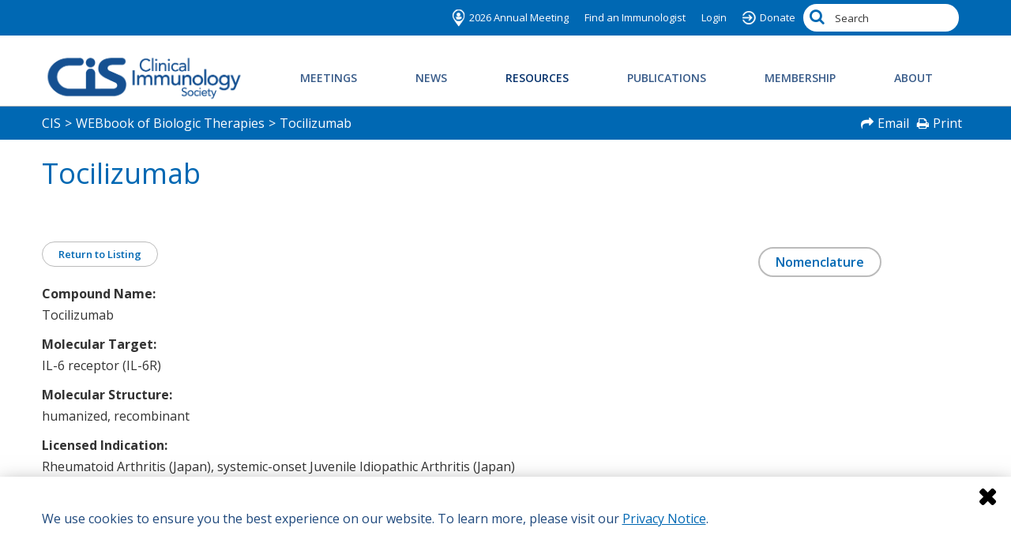

--- FILE ---
content_type: text/html; charset=utf-8
request_url: https://clinimmsoc.org/Table-of-Compounds/Tocilizumab.htm
body_size: 8916
content:
<!DOCTYPE html>

<html id="htmlTag" class="titanDisplay Chrome Chrome131" lang="en">
<head>
    <!-- Raw Snippet (Site-level) -->
<meta content="initial-scale=1,maximum-scale=4.0,minimum-scale=1.0,user-scalable=yes,width=device-width" name="viewport">
<link href="https://fonts.googleapis.com/css?family=Open+Sans:300,400,600,700" rel="stylesheet">
<link rel="stylesheet" href="/CommonScripts/CIS/Public/flexslider/flexslider.css" type="text/css" /> 

<!-- Google Tag Manager -->
<script>(function(w,d,s,l,i){w[l]=w[l]||[];w[l].push({'gtm.start':
new Date().getTime(),event:'gtm.js'});var f=d.getElementsByTagName(s)[0],
j=d.createElement(s),dl=l!='dataLayer'?'&l='+l:'';j.async=true;j.src=
'https://www.googletagmanager.com/gtm.js?id='+i+dl;f.parentNode.insertBefore(j,f);
})(window,document,'script','dataLayer','GTM-TFQWSJGJ');</script>
<!-- End Google Tag Manager -->

<!-- Open Graph Metadata (Site-level) -->
<meta property="og:url" content="https://clinimmsoc.org/Table-of-Compounds/Tocilizumab.htm"/>
<meta property="og:title" content=""/>
<meta property="og:description" content=""/>
<meta property="og:image" content=""/>
<meta property="og:type" content="website"/>

    <script language='javascript' type='text/javascript' src='/scripts/titanscripts.required.js'></script>
    <link type='text/css' rel='stylesheet' href='/ClientCSS/CIS/Public/CIS_reflex.css' /><link type='text/css' rel='stylesheet' href='/ClientCSS/CIS/Public/CIS_reflex_styles.css' />
    <meta name="generator" content="Titan CMS 7.4.14.0" />
    <title>CIS - Tocilizumab</title>
    <META name='DocID' content='442'>
<META name='Title' content='CIS - Tocilizumab'>
<META name='Keywords' content='Tocilizumab'>
<META name='Description' content=''>
<script language="javascript" type="text/javascript" src="/Table-of-Compounds/Tocilizumab_htm_content.js"></script>
    <link rel="alternate+rss" type="application/rss+xml" title="RSS" href="/display/WhatsNew.rss" />
    <script language='javascript' type='text/javascript' src='/scripts/titanscripts.js' async></script>
    
    
    
    <!-- Raw Snippet (Site-level) -->
<script src="//ajax.googleapis.com/ajax/libs/jquery/2.1.4/jquery.min.js"></script>
<script src="/CommonScripts/CIS/Public/CIS_site.js"></script>
<script src="/CommonScripts/CIS/Public/CIS_Base_Overrides.js"></script>
<link rel="stylesheet" href="https://cdn.jsdelivr.net/gh/fancyapps/fancybox@3.5.6/dist/jquery.fancybox.min.css" />
<script src="https://cdn.jsdelivr.net/gh/fancyapps/fancybox@3.5.6/dist/jquery.fancybox.min.js"></script>

<link href="/CommonScripts/CIS/Public/NWS.Display.Banner.css" rel="stylesheet">
<script src="/CommonScripts/CIS/Public/NWS.Display.Banner.js"></script>

<!-- Google Tag Manager (noscript) -->
<noscript><iframe src="https://www.googletagmanager.com/ns.html?id=GTM-TFQWSJGJ"
height="0" width="0" style="display:none;visibility:hidden"></iframe></noscript>
<!-- End Google Tag Manager (noscript) -->

    <link rel='shortcut icon' href='/BaseV69/LOGOS/favicon-16x16.png' type='image/png'></link><link rel='icon' href='/BaseV69/LOGOS/favicon-16x16.png' type='image/png'></link>
</head>
<body class="titanBody" id="titanBody">
    
<form action="/Table-of-Compounds/Tocilizumab.htm?dataid=442&amp;" enctype="multipart/form-data" id="routerForm" method="Post">

<header id="headerArea">
    <div id="utilityArea" class="layoutContainer">
        <div class="siteBounds">
            <div class="utilityWrapper">
                <nav class="utility">
                    <!--BeginNoIndex--><ul navName="Utility" navZone="$Zone"><li class="navFirst"><a href="https://cis.clinimmsoc.org/education/meetings/am26">2026 Annual Meeting</a></li><li><a href="/CIS/Find-an-Immunologist.htm">Find an Immunologist</a></li><li><a href="/CIS/Membership/Members-Only/Members_Only.htm">Login</a></li><li class="navLast"><a target="_blank" href="https://cis.clinimmsoc.org/forms/donate.php">Donate</a></li></ul><!--EndNoIndex-->
                </nav>
                <div class="searchArea">
                    <div class="searchBar">
                        <script language="C#" runat="server">
                            /*
                                The search bar control will direct control to the URL specified in the
                                site-specific data for the document's site.  This value can be overridden
                                by providing the attribute ResultsPage.
                            */
                        </script>
                        <!--BeginNoIndex--><input type="text" id="searchBarTop_searchTerms" name="searchBarTop_searchTerms" maxlength="200" value="" onkeydown="NWS.Util.UI.DefaultButton(event, document.getElementById('searchBarTop_searchGo'))" placeholder="Search" aria-label="Search by Keyword" /> 
            <input type="button" value="Search" id="searchBarTop_searchGo" name="searchBarTop_searchGo" class="search" aria-label="Search" onclick="&#xA;                NWS.Util.UI.SearchSubmit('/SearchResults.htm', document.getElementById('searchBarTop_searchTerms'))" /><!--EndNoIndex-->
                    </div>
                </div>
            </div>
        </div>
    </div>
    <div class="siteBounds">
        <div id="logoArea">
            <script language="C#" runat="server">
                /*
                    The logo control pulls the logo, destination URL and alt text value from
                    the Site-specific data for the document's site.  These values can be
                    overriden using the attributes LogoPath, LogoLink and AltText.  Overriding
                    the values will result in the same logo information, regardless of document
                    site.
                */
            </script>
            <a href='/CIS.htm'><img src='/BaseV69/clinical-immunology-society-logo.png' border='0' alt='Clinical Immunology Society'/></a>
        </div>
        <input type="checkbox" id="navOpener" />
        <div id="navArea">
            <div class="searchArea">
                <div class="searchBar">
                    <!--BeginNoIndex--><input type="text" id="mobileSearchBar_searchTerms" name="mobileSearchBar_searchTerms" maxlength="200" value="" onkeydown="NWS.Util.UI.DefaultButton(event, document.getElementById('mobileSearchBar_searchGo'))" placeholder="Search" aria-label="Search by Keyword" /> 
            <input type="button" value="Search" id="mobileSearchBar_searchGo" name="mobileSearchBar_searchGo" class="search" aria-label="Search" onclick="&#xA;                NWS.Util.UI.SearchSubmit('/SearchResults.htm', document.getElementById('mobileSearchBar_searchTerms'))" /><!--EndNoIndex-->
                </div>
            </div>
            <label for="navOpener" tabindex="0" onkeydown="NWS.Util.UI.DefaultButton(event, this)">
                <div id="navButton"><span>Menu</span><br /><span class="fa" /></div>
            </label>
            <div class="navInner">
                <nav class="top">
                    <!--BeginNoIndex--><ul navName="TopMenu" navZone="Top" class="menu"><li class="navFirst"><a href="/CIS/Meetings.htm" class="hasChild"><span class="arrow"> </span><span>Meetings</span></a><ul><li><a href="https://cis.clinimmsoc.org/education/meetings/am26"><span>2026 Annual Meeting</span></a></li><li><a href="/CIS/Meetings/Claim-CME.htm"><span>Claim CME</span></a></li><li><a href="/CIS/Meetings/Diagnostic-School1.htm"><span>Diagnostic School</span></a></li><li><a target="_blank" href="/CIS/Meetings/2025-CISGrifols-AIM-Program.htm"><span>CIS/Grifols AIM Program</span></a></li><li><a target="_blank" href="/CIS/Meetings/Summer-School.htm"><span>CIS Summer School</span></a></li><li><a href="/CIS/Meetings/Code-of-Conduct.htm"><span>CIS Meeting Attendee Code of Conduct</span></a></li><li><a href="/CIS/Meetings/outside-meetings-policy.htm"><span>Policy on Posting Outside Meeting Advertisments</span></a></li><li><a href="/CIS/Meetings/Related-Meetings.htm"><span>Related Meetings</span></a></li></ul></li><li><a href="/CIS/News/Latest-News.htm" class="hasChild"><span class="arrow"> </span><span>News</span></a><ul><li><a href="/CIS/News/Latest-News.htm" class="hasChild"><span class="arrow"> </span><span>Latest News</span></a><ul><li><a href="/CIS/News/Latest-News/JHI-Announcement.htm"><span>Journal of Human Immunity</span></a></li><li><a href="/CIS/Presidents-Message1.htm"><span>President's Message</span></a></li><li><a href="/CIS/News/Latest-News/Freedom-for-Laboratory-Innovation-and-Testing-Act.htm"><span>Freedom for Laboratory Innovation and Testing Act</span></a></li><li><a href="/CIS/News/Latest-News/Advocacy-for-Personalized-IgG-Therapy-Choices.htm"><span>Advocacy for Personalized IgG Therapy Choices</span></a></li><li><a href="/CIS/News/Latest-News/ARPC1B-quality-of-life-ESID-EBMT-CIS.htm"><span>ARPC1B quality of life ESID-EBMT-CIS</span></a></li><li><a href="/CIS/News/Latest-News/CIS-Statement-on-the-Passing-of-Vicki-Modell.htm"><span>CIS Statement on the Passing of Vicki Modell</span></a></li><li><a href="/CIS/News/Latest-News/Endorsement-of-IPOPI-Advocacy-Statement-on-PIDs-and-Disability-Support.htm"><span>Endorsement of IPOPI Advocacy Statement on PIDs and Disability Support</span></a></li><li><a target="_blank" href="/BaseV69/Resources/AdvocacySCIGandIVIG--shortversion.pdf"><span>Statement on SCIG and IVIG</span></a></li></ul></li></ul></li><li class="current"><a href="/CIS/Resources.htm" class="hasChild current"><span class="arrow"> </span><span>Resources</span></a><ul><li><a href="https://clinimmsoc.org/CIS/Find-an-Immunologist.htm"><span>Find an Immunologist</span></a></li><li><a href="/CIS/Resources/Webinars.htm"><span>Webinars</span></a></li><li><a href="/CIS/News/Listserv.htm"><span>Listserv</span></a></li><li><a href="/CIS/Resources/DLI-Lab-Directory.htm"><span>DLI Lab Directory</span></a></li><li><a href="/CIS/Resources/Job-Board.htm"><span>Job Board</span></a></li><li><a href="/CIS/Resources/Webbook.htm" class="current"><span>WEBbook of Biologic Therapies</span></a></li><li><a href="/CIS/Resources/Speakers-Bureau.htm"><span>Speakers Bureau</span></a></li><li><a href="/CIS/Resources/Videos.htm"><span>Video Library</span></a></li><li><a href="/CIS/Resources/FundingGrants.htm" class="hasChild"><span class="arrow"> </span><span>Funding/Grants</span></a><ul><li><a href="/CIS/Resources/FundingGrants/2025-Grant-Recipients.htm"><span>2025 Grant Recipients</span></a></li><li><a href="/CIS/Resources/FundingGrants/I-CIS-Innovation-Grant.htm"><span>I-CIS Innovation Grants</span></a></li></ul></li><li><a href="/CIS/Resources/Advocacy.htm"><span>Advocacy</span></a></li><li><a href="/CIS/Resources/Related-Organizations.htm"><span>Related Organizations</span></a></li><li><a href="/CIS/News/Latest-News/COVID-19-Resources.htm"><span>COVID-19 Resources</span></a></li></ul></li><li><a href="/CIS/Publications.htm" class="hasChild"><span class="arrow"> </span><span>Publications</span></a><ul><li><a href="/CIS/Publications/Abstracts-AM25.htm"><span>Abstracts AM25</span></a></li><li><a href="/CIS/Publications/Journal-of-Human-Immunity.htm"><span>Journal of Human Immunity</span></a></li></ul></li><li><a href="/CIS/Membership/Membership-Categories.htm" class="hasChild"><span class="arrow"> </span><span>Membership</span></a><ul><li><a href="/CIS/Membership/Membership-Categories.htm"><span>Membership Categories</span></a></li><li><a href="/CIS/Membership/Become-a-Member/Member-Benefits.htm"><span>Member Benefits</span></a></li><li><a target="_blank" href="https://cis.execinc.com/edibo/Signup"><span>Become a Member</span></a></li><li><a href="http://cis.execinc.com/edibo/Dues"><span>Renew My Membership</span></a></li><li><a href="/CIS/Membership/Early-Career-Immunologists.htm"><span>Early Career Immunologists</span></a></li><li><a href="/CIS/Membership/Membership-Categories/Membership-Code-of-Conduct.htm"><span>Membership Code of Conduct</span></a></li></ul></li><li class="navLast"><a href="/CIS/About.htm" class="hasChild"><span class="arrow"> </span><span>About</span></a><ul><li><a href="/CIS/About/Get-Involved.htm"><span>Get Involved</span></a></li><li><a href="/CIS/About/Leadership.htm" class="hasChild"><span class="arrow"> </span><span>Leadership</span></a><ul><li><a href="/CIS/About/Leadership/Council-Nominations.htm"><span>Council Nominations</span></a></li></ul></li><li><a href="/CIS/About/Bylaws.htm"><span>Bylaws</span></a></li><li><a href="/CIS/About/Committees.htm" class="hasChild"><span class="arrow"> </span><span>Committees & Task Forces</span></a><ul><li><a href="/CIS/About/Committees/Fellows-In-Training.htm"><span>Fellows-In-Training</span></a></li></ul></li><li><a href="/CIS/Resources/Fellows-of-the-CIS-.htm"><span>Fellows of the CIS </span></a></li><li><a href="/CIS/About/Strategic-Plan.htm"><span>Strategic Plan</span></a></li><li><a href="/CIS/About/Foundation.htm" class="hasChild"><span class="arrow"> </span><span>Foundation</span></a><ul><li><a href="/CIS/About/Foundation/CIS-Foundation-Scholar-Grants.htm"><span>CIS Foundation Scholar Grants</span></a></li></ul></li><li><a href="/CIS/About/IAPIDS.htm"><span>IAPIDS</span></a></li><li><a href="/CIS/About/Awards.htm"><span>Awards</span></a></li><li><a href="/CIS/About/ACCME-Accreditation.htm"><span>ACCME Accreditation</span></a></li><li><a href="/CIS/About/Contact-Us.htm"><span>Contact Us</span></a></li></ul></li></ul><!--EndNoIndex-->
                </nav>
                <nav class="utility">
                    <!--BeginNoIndex--><ul navName="Utility" navZone="$Zone"><li class="navFirst"><a href="https://cis.clinimmsoc.org/education/meetings/am26">2026 Annual Meeting</a></li><li><a href="/CIS/Find-an-Immunologist.htm">Find an Immunologist</a></li><li><a href="/CIS/Membership/Members-Only/Members_Only.htm">Login</a></li><li class="navLast"><a target="_blank" href="https://cis.clinimmsoc.org/forms/donate.php">Donate</a></li></ul><!--EndNoIndex-->
                </nav>
            </div>
        </div>
    </div>
</header>
<section id="contentArea" class="layoutContainer">
    <div id="topZone">
        
    </div>
    <div id="pageTools">
        <div class="siteBounds">
            <nav class="breadcrumb">
                <!--BeginNoIndex--><ul navName="Breadcrumb" navZone="Breadcrumb"><li><a href="/">CIS</a><span>&gt;</span></li><li><a href="/CIS/Resources/Webbook.htm">WEBbook of Biologic Therapies</a><span>&gt;</span></li><li class="current">Tocilizumab</li></ul><!--EndNoIndex-->
            </nav>
            <nav class="tools">
                <!--BeginNoIndex--><ul navName="PageTools" navZone="Utility"><li class="email"><a href="#" onclick="NWS.Util.Print.Email('Website Link');">Email</a></li><li class="print"><a class="print" href="#" onclick="javascript:NWS.Util.Print.PrintPage('?PrintPage=yes');">Print</a></li></ul><!--EndNoIndex-->
            </nav>
        </div>
    </div>
    <div id="titleArea">
        <div class="siteBounds">
            <h1>Tocilizumab</h1>
        </div>
    </div>
    <div id="centerZone">
        <div class="TitanStripe StripeDefault"><div class="siteBounds"><div class="CompoundsDetail DataDetail Float75 New100 CenterZone TitanBlock"><div class="oneDetail"><p class="linkText backLink"><a href="#" onclick="NWS.Util.UI.GoBack(event)">Return to Listing</a></p><div class="item"><!--content spacer--><div class="classifications"><!--placeholder--></div><span><span class="label">Compound Name:</span>Tocilizumab</span><span><span class="label">Molecular Target:</span>IL-6 receptor (IL-6R)</span><span><span class="label">Molecular Structure:</span>humanized, recombinant</span><span><span class="label">Licensed Indication:</span>Rheumatoid Arthritis (Japan), systemic-onset Juvenile Idiopathic Arthritis (Japan)</span><span><span class="label">Manufacturer and/or Distributor:</span>F.Hoffman-La Roche and Chugai Pharmaceuticals</span><span><span class="label">Initial FDA Approval:</span>2010</span><span><span class="label">Summary:</span>Tocilizumab is a recombinant humanized anti-human interleukin-6 (IL-6) receptor monoclonal antibody of the immunoglobulin IgG1k subclass. It binds both the membrane bound and soluble forms for the receptor, and thus blocks IL-6 mediated pro-inflammatory effects.

Tocilizumab was FDA-approved in 2010 as an intravenous infusion for the treatment of adult patients with moderately to severely active rheumatoid arthritis (RA) with an inadequate response to one or more tumor necrosis factor (TNF) inhibitor therapies (e.g., infliximab). It has been shown to inhibit the progression of structural joint damage and to improve physical function. A subcutaneous formulation was later approved, with the same indication, in 2013. Tocilizumab is also approved for children with systemic (2011) or polyarticular (2013) juvenile idiopathic arthritis. Tocilizumab is the first IL-6 receptor-inhibiting monoclonal antibody approved to treat RA and may be used alone or in combination with methotrexate or other disease modifying anti-rheumatic drugs (DMARDs).  Based on the formulation used, tocilizumab is typically administered every one to four weeks. Various reports on off-label use of tocilizumab strongly suggest its use for acute, severe complications such as systemic inflammatory response syndrome and cytokine-release syndrome.  There are ongoing clinical trials (www.clinicaltrials.gov) assessing the efficacy of tocilizumab for the treatment of hemophagocytic lymphiohistiocytosis, treatment-refractory polymyositis and dermatomyositis, new-onset type I DM, Castleman disease, sjögren’s syndrome, uveitis, osteoarthritis, hepatocellular carcinoma, and other diseases.

Major safety concerns are serious infections (including opportunistic infections), liver enzyme elevation, serum lipid abnormalities, cytopenias (neutropenia and thrombocytopenia), GI perforation, and hypersensitivity including anaphylaxis. Treated patients should not receive live vaccines. Tocilizumab is pregnancy category C.</span><span><span class="label">References</span><p>Package insert: <a href="https://www.gene.com/download/pdf/actemra_prescribing.pdf">https://www.gene.com/download/pdf/actemra_prescribing.pdf</a></p>

<p>1. Ohsugi Y, Kishimoto T. The recombinant humanized anti-IL-6 receptor antibody tocilizumab, an innovative drug for the treatment of rheumatoid arthritis. Expert Opin Biol Ther. 2008 May;8(5):669-681. <a href="http://www.ncbi.nlm.nih.gov/entrez/query.fcgi?cmd=Retrieve&amp;db=PubMed&amp;dopt=Citation&amp;list_uids=18407769">http://www.ncbi.nlm.nih.gov/entrez/query.fcgi?cmd=Retrieve&amp;db=PubMed&amp;dopt=Citation&amp;list_uids=18407769</a><br>
<br>
2. Schiff MH, Kremer JM, Jahreis A, Vernon E, Isaacs JD, van Vollenhoven RF. Integrated safety in tocilizumab clinical trials. Arthritis Res Ther. 2011 Sep 1;13(5):R141. <a href="http://www.ncbi.nlm.nih.gov/entrez/query.fcgi?cmd=Retrieve&amp;db=PubMed&amp;dopt=Citation&amp;list_uids=21884601">http://www.ncbi.nlm.nih.gov/entrez/query.fcgi?cmd=Retrieve&amp;db=PubMed&amp;dopt=Citation&amp;list_uids=21884601</a><br>
<br>
3. Patel AM, Moreland LW. Interleukin-6 inhibition for treatment of rheumatoid arthritis: a review of tocilizumab therapy. Drug Des Devel Ther. 2010;4:263-278. <a href="http://www.ncbi.nlm.nih.gov/entrez/query.fcgi?cmd=Retrieve&amp;db=PubMed&amp;dopt=Citation&amp;list_uids=21116333">http://www.ncbi.nlm.nih.gov/entrez/query.fcgi?cmd=Retrieve&amp;db=PubMed&amp;dopt=Citation&amp;list_uids=21116333</a><br>
<br>
4. Jones G, Sebba A, Gu J, Lowenstein MB, Calvo A, Gomez-Reino JJ, et al. Comparison of tocilizumab monotherapy versus methotrexate monotherapy in patients with moderate to severe rheumatoid arthritis: the AMBITION study. Ann Rheum Dis. 2010 Jan;69(1):88-96. <a href="http://www.ncbi.nlm.nih.gov/entrez/query.fcgi?cmd=Retrieve&amp;db=PubMed&amp;dopt=Citation&amp;list_uids=19297346">http://www.ncbi.nlm.nih.gov/entrez/query.fcgi?cmd=Retrieve&amp;db=PubMed&amp;dopt=Citation&amp;list_uids=19297346</a><br>
<br>
5. Mircic M, Kavanaugh A. Inhibition of IL6 in rheumatoid arthritis and juvenile idiopathic arthritis. Exp Cell Res. 2011 May 15;317(9):1286-1292. <a href="http://www.ncbi.nlm.nih.gov/entrez/query.fcgi?cmd=Retrieve&amp;db=PubMed&amp;dopt=Citation&amp;list_uids=21439276">http://www.ncbi.nlm.nih.gov/entrez/query.fcgi?cmd=Retrieve&amp;db=PubMed&amp;dopt=Citation&amp;list_uids=21439276</a><br>
<br>
6. Imagawa T, Yokota S, Mori M, Miyamae T, Takei S, Imanaka H, et al. Safety and efficacy of tocilizumab, an anti-IL-6-receptor monoclonal antibody, in patients with polyarticular-course juvenile idiopathic arthritis. Mod Rheumatol. 2012 Feb;22(1):109-15. <a href="http://www.ncbi.nlm.nih.gov/entrez/query.fcgi?cmd=Retrieve&amp;db=PubMed&amp;dopt=Citation&amp;list_uids=21667343">http://www.ncbi.nlm.nih.gov/entrez/query.fcgi?cmd=Retrieve&amp;db=PubMed&amp;dopt=Citation&amp;list_uids=21667343</a><br>
<br>
7. Smolen JS, Beaulieu A, Rubbert-Roth A, Ramos-Remus C, Rovensky J, Alecock E, et al. Effect of interleukin-6 receptor inhibition with tocilizumab in patients with rheumatoid arthritis (OPTION study): a double-blind, placebo-controlled, randomised trial. Lancet. 2008 Mar 22;371(9617):987-997. <a href="http://www.ncbi.nlm.nih.gov/entrez/query.fcgi?cmd=Retrieve&amp;db=PubMed&amp;dopt=Citation&amp;list_uids=18358926">http://www.ncbi.nlm.nih.gov/entrez/query.fcgi?cmd=Retrieve&amp;db=PubMed&amp;dopt=Citation&amp;list_uids=18358926</a><br>
<br>
8. Kang S, Tanaka T, Kishimoto T. Therapeutic uses of anti-interleukin-6 receptor antibody.â€¨ Int Immunol. 2014 Aug 20. pii: dxu081. <a href="http://www.ncbi.nlm.nih.gov/pubmed/25142313">http://www.ncbi.nlm.nih.gov/pubmed/25142313</a><br>
<br>
9. Liu X, Jones GW, Choy EH, Jones SA. The biology behind interleukin-6 targeted interventions. Curr Opin Rheumatol. 2016 Mar;28(2):152-60. <a href="http://www.ncbi.nlm.nih.gov/pubmed/26751841">http://www.ncbi.nlm.nih.gov/pubmed/26751841</a></p></span></div><!--placeholder--></div><script type='text/javascript'>NWS.Modules.LoadResources([], []);</script></div><div class="Float25 Freeform New50 CenterZone TitanBlock"><p><span class="Button"><a href="/CIS/Resources/Webbook/Nomenclature.htm" linktype="2" target="_self">Nomenclature</a></span></p>
</div></div></div>
        <div class="siteBounds">
            <script type='text/javascript'>NWS.Modules.LoadResources(["/scripts/NWS.Fields.js","/Views/Display/Blocks/Support/NWS.FormEditorSupport.js","/Views/Display/Blocks/Commenting/CommentsDisplay.js"], [{"func":"NWS.Block.Comments.Init","args":{}}]);</script>
        </div>
    </div>
</section>
<footer id="footerArea" class="layoutContainer">
    <div class="bottomContent">
        <div class="siteBounds">
            <div class="customFooter">
                <div class="Freeform New100 CenterZone TitanBlock"><h3>Clinical Immunology Society</h3>

<p>555 East Wells Street</p>

<p>Suite 1100</p>

<p>Milwaukee, WI 53202-3823 USA</p>

<p>&nbsp;</p>

<p>Phone: (414) 224-8095</p>

<p>Fax: (414) 272-6070</p>

<p>Email: info@clinimmsoc.org</p>

<p>&nbsp;</p>

<p><a class="fa facebook" href="https://www.facebook.com/ClinicalImmunologySociety/" linktype="3" target="_blank">Facebook</a> <a class="fa twitter" href="https://twitter.com/ClinImmSoc" linktype="3" target="_blank">Twitter</a> <a class="fa linkedin" href="https://www.linkedin.com/company/clinical-immunology-society/" linktype="3" target="_blank">LinkedIn</a></p>
</div><div class="Freeform New100 CenterZone TitanBlock"><script>
<!-- Test!!! -->
	$(document).ready(function(){
		NWS.Display.Banner.init({ 
			bannerContainerSelector: "#footerArea" ,
			insertLocation: "lastChild" /* firstChild, lastChild, beforeContainer, afterContainer, modal*/ ,
			sourceContentPath: "/OffNav/AlertBanner.htm",
			sourceContentSelector: "#centerZone div.CenterZone" ,
			rememberClose: true 
			//,wrapper: "<div class='banner'></div>" 
                });
	});
</script>
<div class="NWSDisplayBannerWkstOnly">This is the config block for the Site message banner currently housing the cookie message.</div></div>
                <nav class="bottom">
                    <!--BeginNoIndex--><ul navName="Bottom" navZone="Bottom"><li class="navFirst"><a href="/CIS/Legal_Notices.htm">Legal Notices</a></li><li><a href="/Sunshine-Act.htm">Sunshine Act</a></li><li class="navLast"><a href="/CIS/Sitemap.htm">Sitemap</a></li></ul><!--EndNoIndex-->
                </nav>
                <div class="copyright">
                    © 2024 Clinical Immunology Society
                </div>
            </div>
        </div>
    </div>
    <div class="siteBounds">
        <div class="poweredBy">
            <p>This site is powered by the Northwoods Titan Content Management System.</p>
        </div>
    </div>
</footer>
<a href="#" id="scrollTop"><span class="fa fa-angle-up"></span><span class="screenReaderOnly">top</span></a></form><script type="text/javascript">
//<![CDATA[
if (!window.mvcClientValidationMetadata) { window.mvcClientValidationMetadata = []; }
window.mvcClientValidationMetadata.push({"Fields":[],"FormId":null,"ReplaceValidationSummary":false});
//]]>
</script>    
</body>
</html>


--- FILE ---
content_type: text/html; charset=utf-8
request_url: https://clinimmsoc.org/OffNav/AlertBanner.htm
body_size: 5775
content:
<!DOCTYPE html>

<html id="htmlTag" class="titanDisplay Chrome Chrome131" lang="en">
<head>
    <!-- Raw Snippet (Site-level) -->
<meta content="initial-scale=1,maximum-scale=4.0,minimum-scale=1.0,user-scalable=yes,width=device-width" name="viewport">
<link href="https://fonts.googleapis.com/css?family=Open+Sans:300,400,600,700" rel="stylesheet">
<link rel="stylesheet" href="/CommonScripts/CIS/Public/flexslider/flexslider.css" type="text/css" /> 

<!-- Google Tag Manager -->
<script>(function(w,d,s,l,i){w[l]=w[l]||[];w[l].push({'gtm.start':
new Date().getTime(),event:'gtm.js'});var f=d.getElementsByTagName(s)[0],
j=d.createElement(s),dl=l!='dataLayer'?'&l='+l:'';j.async=true;j.src=
'https://www.googletagmanager.com/gtm.js?id='+i+dl;f.parentNode.insertBefore(j,f);
})(window,document,'script','dataLayer','GTM-TFQWSJGJ');</script>
<!-- End Google Tag Manager -->

<!-- Open Graph Metadata (Site-level) -->
<meta property="og:url" content="https://clinimmsoc.org/OffNav/AlertBanner.htm"/>
<meta property="og:title" content="AlertBanner"/>
<meta property="og:description" content=""/>
<meta property="og:image" content=""/>
<meta property="og:type" content="website"/>

    <script language='javascript' type='text/javascript' src='/scripts/titanscripts.required.js'></script>
    <link type='text/css' rel='stylesheet' href='/ClientCSS/CIS/Public/CIS_reflex.css' /><link type='text/css' rel='stylesheet' href='/ClientCSS/CIS/Public/CIS_reflex_styles.css' />
    <meta name="generator" content="Titan CMS 7.4.14.0" />
    <title>CIS - AlertBanner</title>
    <META name='DocID' content='1325'>
<META name='Title' content='CIS - AlertBanner'>
<META name='Keywords' content='AlertBanner'>
<META name='Description' content=''>

    <link rel="alternate+rss" type="application/rss+xml" title="RSS" href="/display/WhatsNew.rss" />
    <script language='javascript' type='text/javascript' src='/scripts/titanscripts.js' async></script>
    
    
    
    <!-- Raw Snippet (Site-level) -->
<script src="//ajax.googleapis.com/ajax/libs/jquery/2.1.4/jquery.min.js"></script>
<script src="/CommonScripts/CIS/Public/CIS_site.js"></script>
<script src="/CommonScripts/CIS/Public/CIS_Base_Overrides.js"></script>
<link rel="stylesheet" href="https://cdn.jsdelivr.net/gh/fancyapps/fancybox@3.5.6/dist/jquery.fancybox.min.css" />
<script src="https://cdn.jsdelivr.net/gh/fancyapps/fancybox@3.5.6/dist/jquery.fancybox.min.js"></script>

<link href="/CommonScripts/CIS/Public/NWS.Display.Banner.css" rel="stylesheet">
<script src="/CommonScripts/CIS/Public/NWS.Display.Banner.js"></script>

<!-- Google Tag Manager (noscript) -->
<noscript><iframe src="https://www.googletagmanager.com/ns.html?id=GTM-TFQWSJGJ"
height="0" width="0" style="display:none;visibility:hidden"></iframe></noscript>
<!-- End Google Tag Manager (noscript) -->

    <link rel='shortcut icon' href='/BaseV69/LOGOS/favicon-16x16.png' type='image/png'></link><link rel='icon' href='/BaseV69/LOGOS/favicon-16x16.png' type='image/png'></link>
</head>
<body class="titanBody" id="titanBody">
    
<form action="/OffNav/AlertBanner.htm?" enctype="multipart/form-data" id="routerForm" method="Post">

<header id="headerArea">
    <div id="utilityArea" class="layoutContainer">
        <div class="siteBounds">
            <div class="utilityWrapper">
                <nav class="utility">
                    <!--BeginNoIndex--><ul navName="Utility" navZone="$Zone"><li class="navFirst"><a href="https://cis.clinimmsoc.org/education/meetings/am26">2026 Annual Meeting</a></li><li><a href="/CIS/Find-an-Immunologist.htm">Find an Immunologist</a></li><li><a href="/CIS/Membership/Members-Only/Members_Only.htm">Login</a></li><li class="navLast"><a target="_blank" href="https://cis.clinimmsoc.org/forms/donate.php">Donate</a></li></ul><!--EndNoIndex-->
                </nav>
                <div class="searchArea">
                    <div class="searchBar">
                        <script language="C#" runat="server">
                            /*
                                The search bar control will direct control to the URL specified in the
                                site-specific data for the document's site.  This value can be overridden
                                by providing the attribute ResultsPage.
                            */
                        </script>
                        <!--BeginNoIndex--><input type="text" id="searchBarTop_searchTerms" name="searchBarTop_searchTerms" maxlength="200" value="" onkeydown="NWS.Util.UI.DefaultButton(event, document.getElementById('searchBarTop_searchGo'))" placeholder="Search" aria-label="Search by Keyword" /> 
            <input type="button" value="Search" id="searchBarTop_searchGo" name="searchBarTop_searchGo" class="search" aria-label="Search" onclick="&#xA;                NWS.Util.UI.SearchSubmit('/SearchResults.htm', document.getElementById('searchBarTop_searchTerms'))" /><!--EndNoIndex-->
                    </div>
                </div>
            </div>
        </div>
    </div>
    <div class="siteBounds">
        <div id="logoArea">
            <script language="C#" runat="server">
                /*
                    The logo control pulls the logo, destination URL and alt text value from
                    the Site-specific data for the document's site.  These values can be
                    overriden using the attributes LogoPath, LogoLink and AltText.  Overriding
                    the values will result in the same logo information, regardless of document
                    site.
                */
            </script>
            <a href='/CIS.htm'><img src='/BaseV69/clinical-immunology-society-logo.png' border='0' alt='Clinical Immunology Society'/></a>
        </div>
        <input type="checkbox" id="navOpener" />
        <div id="navArea">
            <div class="searchArea">
                <div class="searchBar">
                    <!--BeginNoIndex--><input type="text" id="mobileSearchBar_searchTerms" name="mobileSearchBar_searchTerms" maxlength="200" value="" onkeydown="NWS.Util.UI.DefaultButton(event, document.getElementById('mobileSearchBar_searchGo'))" placeholder="Search" aria-label="Search by Keyword" /> 
            <input type="button" value="Search" id="mobileSearchBar_searchGo" name="mobileSearchBar_searchGo" class="search" aria-label="Search" onclick="&#xA;                NWS.Util.UI.SearchSubmit('/SearchResults.htm', document.getElementById('mobileSearchBar_searchTerms'))" /><!--EndNoIndex-->
                </div>
            </div>
            <label for="navOpener" tabindex="0" onkeydown="NWS.Util.UI.DefaultButton(event, this)">
                <div id="navButton"><span>Menu</span><br /><span class="fa" /></div>
            </label>
            <div class="navInner">
                <nav class="top">
                    <!--BeginNoIndex--><ul navName="TopMenu" navZone="Top" class="menu"><li class="navFirst"><a href="/CIS/Meetings.htm" class="hasChild"><span class="arrow"> </span><span>Meetings</span></a><ul><li><a href="https://cis.clinimmsoc.org/education/meetings/am26"><span>2026 Annual Meeting</span></a></li><li><a href="/CIS/Meetings/Claim-CME.htm"><span>Claim CME</span></a></li><li><a href="/CIS/Meetings/Diagnostic-School1.htm"><span>Diagnostic School</span></a></li><li><a target="_blank" href="/CIS/Meetings/2025-CISGrifols-AIM-Program.htm"><span>CIS/Grifols AIM Program</span></a></li><li><a target="_blank" href="/CIS/Meetings/Summer-School.htm"><span>CIS Summer School</span></a></li><li><a href="/CIS/Meetings/Code-of-Conduct.htm"><span>CIS Meeting Attendee Code of Conduct</span></a></li><li><a href="/CIS/Meetings/outside-meetings-policy.htm"><span>Policy on Posting Outside Meeting Advertisments</span></a></li><li><a href="/CIS/Meetings/Related-Meetings.htm"><span>Related Meetings</span></a></li></ul></li><li><a href="/CIS/News/Latest-News.htm" class="hasChild"><span class="arrow"> </span><span>News</span></a><ul><li><a href="/CIS/News/Latest-News.htm" class="hasChild"><span class="arrow"> </span><span>Latest News</span></a><ul><li><a href="/CIS/News/Latest-News/JHI-Announcement.htm"><span>Journal of Human Immunity</span></a></li><li><a href="/CIS/Presidents-Message1.htm"><span>President's Message</span></a></li><li><a href="/CIS/News/Latest-News/Freedom-for-Laboratory-Innovation-and-Testing-Act.htm"><span>Freedom for Laboratory Innovation and Testing Act</span></a></li><li><a href="/CIS/News/Latest-News/Advocacy-for-Personalized-IgG-Therapy-Choices.htm"><span>Advocacy for Personalized IgG Therapy Choices</span></a></li><li><a href="/CIS/News/Latest-News/ARPC1B-quality-of-life-ESID-EBMT-CIS.htm"><span>ARPC1B quality of life ESID-EBMT-CIS</span></a></li><li><a href="/CIS/News/Latest-News/CIS-Statement-on-the-Passing-of-Vicki-Modell.htm"><span>CIS Statement on the Passing of Vicki Modell</span></a></li><li><a href="/CIS/News/Latest-News/Endorsement-of-IPOPI-Advocacy-Statement-on-PIDs-and-Disability-Support.htm"><span>Endorsement of IPOPI Advocacy Statement on PIDs and Disability Support</span></a></li><li><a target="_blank" href="/BaseV69/Resources/AdvocacySCIGandIVIG--shortversion.pdf"><span>Statement on SCIG and IVIG</span></a></li></ul></li></ul></li><li><a href="/CIS/Resources.htm" class="hasChild"><span class="arrow"> </span><span>Resources</span></a><ul><li><a href="https://clinimmsoc.org/CIS/Find-an-Immunologist.htm"><span>Find an Immunologist</span></a></li><li><a href="/CIS/Resources/Webinars.htm"><span>Webinars</span></a></li><li><a href="/CIS/News/Listserv.htm"><span>Listserv</span></a></li><li><a href="/CIS/Resources/DLI-Lab-Directory.htm"><span>DLI Lab Directory</span></a></li><li><a href="/CIS/Resources/Job-Board.htm"><span>Job Board</span></a></li><li><a href="/CIS/Resources/Webbook.htm"><span>WEBbook of Biologic Therapies</span></a></li><li><a href="/CIS/Resources/Speakers-Bureau.htm"><span>Speakers Bureau</span></a></li><li><a href="/CIS/Resources/Videos.htm"><span>Video Library</span></a></li><li><a href="/CIS/Resources/FundingGrants.htm" class="hasChild"><span class="arrow"> </span><span>Funding/Grants</span></a><ul><li><a href="/CIS/Resources/FundingGrants/2025-Grant-Recipients.htm"><span>2025 Grant Recipients</span></a></li><li><a href="/CIS/Resources/FundingGrants/I-CIS-Innovation-Grant.htm"><span>I-CIS Innovation Grants</span></a></li></ul></li><li><a href="/CIS/Resources/Advocacy.htm"><span>Advocacy</span></a></li><li><a href="/CIS/Resources/Related-Organizations.htm"><span>Related Organizations</span></a></li><li><a href="/CIS/News/Latest-News/COVID-19-Resources.htm"><span>COVID-19 Resources</span></a></li></ul></li><li><a href="/CIS/Publications.htm" class="hasChild"><span class="arrow"> </span><span>Publications</span></a><ul><li><a href="/CIS/Publications/Abstracts-AM25.htm"><span>Abstracts AM25</span></a></li><li><a href="/CIS/Publications/Journal-of-Human-Immunity.htm"><span>Journal of Human Immunity</span></a></li></ul></li><li><a href="/CIS/Membership/Membership-Categories.htm" class="hasChild"><span class="arrow"> </span><span>Membership</span></a><ul><li><a href="/CIS/Membership/Membership-Categories.htm"><span>Membership Categories</span></a></li><li><a href="/CIS/Membership/Become-a-Member/Member-Benefits.htm"><span>Member Benefits</span></a></li><li><a target="_blank" href="https://cis.execinc.com/edibo/Signup"><span>Become a Member</span></a></li><li><a href="http://cis.execinc.com/edibo/Dues"><span>Renew My Membership</span></a></li><li><a href="/CIS/Membership/Early-Career-Immunologists.htm"><span>Early Career Immunologists</span></a></li><li><a href="/CIS/Membership/Membership-Categories/Membership-Code-of-Conduct.htm"><span>Membership Code of Conduct</span></a></li></ul></li><li class="navLast"><a href="/CIS/About.htm" class="hasChild"><span class="arrow"> </span><span>About</span></a><ul><li><a href="/CIS/About/Get-Involved.htm"><span>Get Involved</span></a></li><li><a href="/CIS/About/Leadership.htm" class="hasChild"><span class="arrow"> </span><span>Leadership</span></a><ul><li><a href="/CIS/About/Leadership/Council-Nominations.htm"><span>Council Nominations</span></a></li></ul></li><li><a href="/CIS/About/Bylaws.htm"><span>Bylaws</span></a></li><li><a href="/CIS/About/Committees.htm" class="hasChild"><span class="arrow"> </span><span>Committees & Task Forces</span></a><ul><li><a href="/CIS/About/Committees/Fellows-In-Training.htm"><span>Fellows-In-Training</span></a></li></ul></li><li><a href="/CIS/Resources/Fellows-of-the-CIS-.htm"><span>Fellows of the CIS </span></a></li><li><a href="/CIS/About/Strategic-Plan.htm"><span>Strategic Plan</span></a></li><li><a href="/CIS/About/Foundation.htm" class="hasChild"><span class="arrow"> </span><span>Foundation</span></a><ul><li><a href="/CIS/About/Foundation/CIS-Foundation-Scholar-Grants.htm"><span>CIS Foundation Scholar Grants</span></a></li></ul></li><li><a href="/CIS/About/IAPIDS.htm"><span>IAPIDS</span></a></li><li><a href="/CIS/About/Awards.htm"><span>Awards</span></a></li><li><a href="/CIS/About/ACCME-Accreditation.htm"><span>ACCME Accreditation</span></a></li><li><a href="/CIS/About/Contact-Us.htm"><span>Contact Us</span></a></li></ul></li></ul><!--EndNoIndex-->
                </nav>
                <nav class="utility">
                    <!--BeginNoIndex--><ul navName="Utility" navZone="$Zone"><li class="navFirst"><a href="https://cis.clinimmsoc.org/education/meetings/am26">2026 Annual Meeting</a></li><li><a href="/CIS/Find-an-Immunologist.htm">Find an Immunologist</a></li><li><a href="/CIS/Membership/Members-Only/Members_Only.htm">Login</a></li><li class="navLast"><a target="_blank" href="https://cis.clinimmsoc.org/forms/donate.php">Donate</a></li></ul><!--EndNoIndex-->
                </nav>
            </div>
        </div>
    </div>
</header>
<section id="contentArea" class="layoutContainer">
    <div id="topZone">
        
    </div>
    <div id="pageTools">
        <div class="siteBounds">
            <nav class="breadcrumb">
                <!--BeginNoIndex--><ul navName="Breadcrumb" navZone="Breadcrumb"><li><a href="/">CIS</a><span>&gt;</span></li><li class="current">AlertBanner</li></ul><!--EndNoIndex-->
            </nav>
            <nav class="tools">
                <!--BeginNoIndex--><ul navName="PageTools" navZone=""><li class="email"><a href="#" onclick="NWS.Util.Print.Email('Website Link');">Email</a></li><li class="print"><a class="print" href="#" onclick="javascript:NWS.Util.Print.PrintPage('?PrintPage=yes');">Print</a></li></ul><!--EndNoIndex-->
            </nav>
        </div>
    </div>
    <div id="titleArea">
        <div class="siteBounds">
            <h1>
                AlertBanner
            </h1>
        </div>
    </div>
    <div class="siteBounds">
        <div id="leftZone" class="side">
            <nav>
                <!--BeginNoIndex--><div class="grey"><h3>OffNav</h3></div><!--EndNoIndex-->
            </nav>
            
        </div>
        <div id="centerZone">
            <div class="Freeform siteBounds stripeDefault New100 CenterZone TitanBlock"><p><span style="color:#1f497d">We use cookies to ensure you the best experience on our website.&nbsp;To learn more, please visit our&nbsp;<a href="https://clinimmsoc.org/CIS/Legal_Notices.htm " linktype="3" target="_self">Privacy Notice</a>.</span></p>

<p>&nbsp;</p>
</div>
            <script type='text/javascript'>NWS.Modules.LoadResources(["/scripts/NWS.Fields.js","/Views/Display/Blocks/Support/NWS.FormEditorSupport.js","/Views/Display/Blocks/Commenting/CommentsDisplay.js"], [{"func":"NWS.Block.Comments.Init","args":{}}]);</script>
        </div>
    </div>
</section>
<footer id="footerArea" class="layoutContainer">
    <div class="bottomContent">
        <div class="siteBounds">
            <div class="customFooter">
                <div class="Freeform New100 CenterZone TitanBlock"><h3>Clinical Immunology Society</h3>

<p>555 East Wells Street</p>

<p>Suite 1100</p>

<p>Milwaukee, WI 53202-3823 USA</p>

<p>&nbsp;</p>

<p>Phone: (414) 224-8095</p>

<p>Fax: (414) 272-6070</p>

<p>Email: info@clinimmsoc.org</p>

<p>&nbsp;</p>

<p><a class="fa facebook" href="https://www.facebook.com/ClinicalImmunologySociety/" linktype="3" target="_blank">Facebook</a> <a class="fa twitter" href="https://twitter.com/ClinImmSoc" linktype="3" target="_blank">Twitter</a> <a class="fa linkedin" href="https://www.linkedin.com/company/clinical-immunology-society/" linktype="3" target="_blank">LinkedIn</a></p>
</div><div class="Freeform New100 CenterZone TitanBlock"><script>
<!-- Test!!! -->
	$(document).ready(function(){
		NWS.Display.Banner.init({ 
			bannerContainerSelector: "#footerArea" ,
			insertLocation: "lastChild" /* firstChild, lastChild, beforeContainer, afterContainer, modal*/ ,
			sourceContentPath: "/OffNav/AlertBanner.htm",
			sourceContentSelector: "#centerZone div.CenterZone" ,
			rememberClose: true 
			//,wrapper: "<div class='banner'></div>" 
                });
	});
</script>
<div class="NWSDisplayBannerWkstOnly">This is the config block for the Site message banner currently housing the cookie message.</div></div>
                <nav class="bottom">
                    <!--BeginNoIndex--><ul navName="Bottom" navZone="Bottom"><li class="navFirst"><a href="/CIS/Legal_Notices.htm">Legal Notices</a></li><li><a href="/Sunshine-Act.htm">Sunshine Act</a></li><li class="navLast"><a href="/CIS/Sitemap.htm">Sitemap</a></li></ul><!--EndNoIndex-->
                </nav>
                <div class="copyright">
                    © 2024 Clinical Immunology Society
                </div>
            </div>
        </div>
    </div>
    <div class="siteBounds">
        <div class="poweredBy">
            <p>This site is powered by the Northwoods Titan Content Management System.</p>
        </div>
    </div>
</footer>
<a href="#" id="scrollTop"><span class="fa fa-angle-up"></span><span class="screenReaderOnly">top</span></a></form><script type="text/javascript">
//<![CDATA[
if (!window.mvcClientValidationMetadata) { window.mvcClientValidationMetadata = []; }
window.mvcClientValidationMetadata.push({"Fields":[],"FormId":null,"ReplaceValidationSummary":false});
//]]>
</script>    
</body>
</html>


--- FILE ---
content_type: text/css; charset=utf-8
request_url: https://clinimmsoc.org/ClientCSS/CIS/Public/CIS_reflex_styles.css
body_size: 6908
content:
:root{--breakpoint-phone:600px;--breakpoint-tablet:768px;--breakpoint-desktop:1200px;--fontfamily-primary:'Open Sans',Arial,Helvetica,sans-serif;--fontfamily-secondary:'FontAwesome';--color-brand-primary:rgba(0,104,179,1);--color-brand-primary-hover:rgba(0,104,179,.8);--color-brand-secondary:rgba(6,50,108,1);--color-brand-secondary-hover:rgba(6,50,108,.8);--color-brand-tertiary:rgba(131,180,37,1);--color-text-medium:rgba(126,126,115,1);--color-text-dark:rgba(51,51,51,1);--color-white:rgba(255,255,255,1);--color-white-shadow:rgba(255,255,255,.7);--color-light:rgba(238,238,238,1);--color-medium:rgba(187,187,187,1);--color-dark:rgba(85,85,85,1);--color-black:rgba(0,0,0,1);--color-black-shadow:rgba(0,0,0,.2)}.StripeDefault{background:rgba(255,255,255,1)}.StripeLight{background:rgba(238,238,238,1);color:rgba(51,51,51,1)}.StripeMedium{background:rgba(187,187,187,1);color:rgba(255,255,255,1)}.StripeDark{background:rgba(85,85,85,1);color:rgba(255,255,255,1)}.StripePrimary{background:rgba(0,104,179,1);color:rgba(255,255,255,1)}.StripeSecondary{background:rgba(6,50,108,1);color:rgba(255,255,255,1)}.StripePrimaryPattern{background:rgba(0,104,179,1);color:rgba(255,255,255,1);background-image:url('/BaseV69/stripePattern1.png');background-repeat:repeat}.StripeSecondaryPattern{background:rgba(6,50,108,1);color:rgba(255,255,255,1);background-image:url('/BaseV69/stripePattern1.png');background-repeat:repeat}.TitanBlock.hide{display:none}.titanBody .StripeDark .Button a,.titanBody .StripePrimary .Button a,.titanBody .StripePrimaryPattern .Button a,.titanBody .StripeSecondary .Button a,.titanBody .SecondaryPrimaryPattern .Button a,.titanBody .StripeMedium .Button a,.titanBody .StripeSecondary .Button a,.titanBody .StripeSecondaryPattern .Button a{background-color:rgba(255,255,255,1);color:rgba(0,104,179,1);border:2px solid rgba(255,255,255,1)}.titanBody .StripePrimary h1,.titanBody .StripePrimary h2,.titanBody .StripePrimary h3,.titanBody .StripePrimary h4,.titanBody .StripePrimary h5,.titanBody .StripePrimary h6,.titanBody .StripePrimaryPattern h1,.titanBody .StripePrimaryPattern h2,.titanBody .StripePrimaryPattern h3,.titanBody .StripePrimaryPattern h4,.titanBody .StripePrimaryPattern h5,.titanBody .StripePrimaryPattern h6,.titanBody .StripeSecondary h1,.titanBody .StripeSecondary h2,.titanBody .StripeSecondary h3,.titanBody .StripeSecondary h4,.titanBody .StripeSecondary h5,.titanBody .StripeSecondary h6,.titanBody .StripeSecondaryPattern h1,.titanBody .StripeSecondaryPattern h2,.titanBody .StripeSecondaryPattern h3,.titanBody .StripeSecondaryPattern h4,.titanBody .StripeSecondaryPattern h5,.titanBody .StripeSecondaryPattern h6,.titanBody .StripeMedium h1,.titanBody .StripeMedium h2,.titanBody .StripeMedium h3,.titanBody .StripeMedium h4,.titanBody .StripeMedium h5,.titanBody .StripeMedium h6,.titanBody .StripeDark h1,.titanBody .StripeDark h2,.titanBody .StripeDark h3,.titanBody .StripeDark h4,.titanBody .StripeDark h5,.titanBody .StripeDark h6{color:rgba(255,255,255,1)}.CardBackground{}.CardTransparent{}.CardBgColor_Primary{background-color:rgba(0,104,179,1)}.CardBgColor_Secondary{background-color:rgba(6,50,108,1)}.CardBgColor_Light{background-color:rgba(238,238,238,1)}.CardBgColor_Medium{background-color:rgba(187,187,187,1)}.CardBgColor_Dark{background-color:rgba(85,85,85,1)}.titanBody .CardBgColor_Light h1,.titanBody .CardBgColor_Light h2,.titanBody .CardBgColor_Light h3,.titanBody .CardBgColor_Light h4,.titanBody .CardBgColor_Light h5,.titanBody .CardBgColor_Light h6{}.titanBody .CardBgColor_Medium h1,.titanBody .CardBgColor_Medium h2,.titanBody .CardBgColor_Medium h3,.titanBody .CardBgColor_Medium h4,.titanBody .CardBgColor_Medium h5,.titanBody .CardBgColor_Medium h6,.titanBody .CardBgColor_Medium p,.titanBody .CardBgColor_Dark h1,.titanBody .CardBgColor_Dark h2,.titanBody .CardBgColor_Dark h3,.titanBody .CardBgColor_Dark h4,.titanBody .CardBgColor_Dark h5,.titanBody .CardBgColor_Dark h6,.CardBgColor_Dark p,.titanBody .CardBgColor_Primary h1,.titanBody .CardBgColor_Primary h2,.titanBody .CardBgColor_Primary h3,.titanBody .CardBgColor_Primary h4,.titanBody .CardBgColor_Primary h5,.titanBody .CardBgColor_Primary h6,.CardBgColor_Primary p,.titanBody .CardBgColor_Secondary h1,.titanBody .CardBgColor_Secondary h2,.titanBody .CardBgColor_Secondary h3,.titanBody .CardBgColor_Secondary h4,.titanBody .CardBgColor_Secondary h5,.titanBody .CardBgColor_Secondary h6,.CardBgColor_Secondary p{color:rgba(255,255,255,1)}.titanBody .CardBgColor_Dark a,.titanBody .CardBgColor_Primary a,.titanBody .CardBgColor_Secondary a{color:#97d3ff}.titanBody .CardBgColor_Medium .Button a,.titanBody .CardBgColor_Dark .Button a,.titanBody .CardBgColor_Primary .Button a,.titanBody .CardBgColor_Secondary .Button a{background-color:rgba(255,255,255,1);color:rgba(0,104,179,1);border:2px solid rgba(255,255,255,1)}.titanBody .Card{padding:1.5rem;text-align:left}.titanBody .Card_Icon p:first-child{min-height:100px}.titanBody .Card_Icon a{font-size:2rem}.titanBody .Card_Icon a::after{font-family:'FontAwesome';content:'';display:inline-block;text-decoration:none;margin-left:1.5rem}@media(min-width:768px){.titanBody .Card{padding:3rem}}.titanBody .Card_Feature{background-color:rgba(0,104,179,1);padding:3rem;color:rgba(255,255,255,1)}.titanBody .Card_Feature.Float25,.titanBody .Card_Feature.Float33,.titanBody .Card_Feature.Float50,.titanBody .Card_Feature.Float66,.titanBody .Card_Feature.Float75{margin:0}.titanBody .Card_Feature.Float25.Even,.titanBody .Card_Feature.Float33.Even,.titanBody .Card_Feature.Float50.Even,.titanBody .Card_Feature.Float66.Even,.titanBody .Card_Feature.Float75.Even{margin:0 0 3rem 0}.titanBody .Card_Feature h1,.titanBody .Card_Feature h2,.titanBody .Card_Feature h3,.titanBody .Card_Feature h4,.titanBody .Card_Feature h5,.titanBody .Card_Feature h6,.titanBody .Card_Feature p{font-weight:600;color:rgba(255,255,255,1)}.titanBody .Card_Feature ol,.titanBody .Card_Feature ul{margin:3rem 0;-webkit-padding-start:1.5rem}.titanBody .Card_Feature .Button a{background-color:rgba(255,255,255,1);color:rgba(0,104,179,1);border:2px solid rgba(255,255,255,1)}.titanBody .Card_Feature_Img{background-size:cover;background-repeat:no-repeat;margin:0;padding:0}.titanBody .Card_Feature_Img img{opacity:0}@media(min-width:768px){.titanBody .Card_Feature.Float25{width:25%}.titanBody .Card_Feature.Float33{width:33.33333%}.titanBody .Card_Feature.Float50{width:50%}.titanBody .Card_Feature.Float66{width:66.66667%}.titanBody .Card_Feature.Float75{width:50%}.titanBody .Card_Feature_Img img{display:none}}table.TableStyle{border-collapse:collapse;border:transparent;margin-bottom:3rem}table.TableStyle tr th,table.TableStyle tr td{padding:1rem 1.5rem}table.TableStyle tr td{border-bottom:1px solid rgba(187,187,187,1)}table.TableStyle tr:last-child td{border-bottom:none}table.TableStyle thead tr th,table.TableStyle tbody tr th{text-align:left}table.TableStyle thead tr th{background-color:rgba(187,187,187,1);color:rgba(255,255,255,1)}table.TableStyle tbody tr th{background-color:rgba(187,187,187,.25);border-bottom:1px solid rgba(187,187,187,1);color:rgba(126,126,115,1);font-weight:600}table.TableStyle tbody tr:last-child th{border-bottom:none}.titanBody .ButtonArrow{display:-webkit-flex;display:flex;background:rgba(0,104,179,1);margin-bottom:.5rem;padding:1rem}.titanBody .ButtonArrow a{position:relative;display:block;margin:auto 0;padding-right:2rem;width:100%;color:rgba(255,255,255,1);font-weight:600;text-align:left;text-decoration:none;cursor:pointer}.titanBody .ButtonArrow a::after{position:absolute;top:0;bottom:0;right:0;height:5rem;margin:auto 0;font-family:'FontAwesome';content:'';font-size:3.5rem}.titanBody .ButtonArrow a:hover,.titanBody .ButtonArrow a:active,.titanBody .ButtonArrow a:focus{color:rgba(255,255,255,1)}.TextSlider *{box-sizing:border-box}.TextSlider{position:relative}.TextSlider ul.slides{}.TextSlider ul.slides li{position:relative}.TextSlider ul.slides li img{}.TextSlider ul.slides div.flex-caption{background:rgba(0,104,179,1);display:flex;margin:-.5rem 0 0 0;position:relative;overflow:hidden;width:100%}.TextSlider ul.slides div.flex-caption div.caption-inner,.TextSlider ul.slides div.flex-caption.HideSlideCaption div.caption-inner{display:block;margin:0;padding:1.5rem 5%;overflow:hidden}.TextSlider ul.slides div.flex-caption div.caption-inner h1{font-size:2.6rem;font-weight:normal;color:rgba(255,255,255,1);line-height:1}.titanBody ul.slides div.flex-caption .Button a{background:transparent;padding:0;border:none;color:rgba(255,255,255,1)}.titanBody ul.slides div.flex-caption .Button a::after{font-family:'FontAwesome';content:'';margin-left:.5rem}.titanBody .RWD_flex-control-nav{position:relative;bottom:unset;margin-top:1.5rem}.titanBody .RWD_flex-control-nav a.RWD_flex-active{background:rgba(0,104,179,1)}.titanBody .RWD_flex-direction-nav .RWD_flex-next,.titanBody .RWD_flex-direction-nav .RWD_flex-prev{display:none}.titanBody .RWD_flex-direction-nav .RWD_flex-next{right:0}.titanBody .RWD_flex-direction-nav .RWD_flex-prev{left:0}.HeroCaptionBg{}@media(min-width:1200px){.TextSlider{}.TextSlider ul.slides{}.TextSlider ul.slides li{}.TextSlider ul.slides li img{}.TextSlider ul.slides div.flex-caption{background:transparent;position:absolute;top:40%;right:20%;width:33.33333%;margin:0}.TextSlider ul.slides div.flex-caption div.caption-border-left,.TextSlider ul.slides div.flex-caption div.caption-border-right{border:1.5rem solid rgba(131,180,37,1);width:4rem}.TextSlider ul.slides div.flex-caption div.caption-border-left{border-right:none}.TextSlider ul.slides div.flex-caption div.caption-border-right{border-left:none}.TextSlider ul.slides div.flex-caption.HideSlideCaption div.caption-inner,.TextSlider ul.slides div.flex-caption.HideSlideCaption div.caption-border-left,.TextSlider ul.slides div.flex-caption.HideSlideCaption div.caption-border-right{display:none}.TextSlider ul.slides div.flex-caption div.caption-inner{width:100%;padding:1.5rem}.TextSlider ul.slides div.flex-caption div.caption-inner h1{font-size:3.6rem}.titanBody .RWD_flex-control-nav{display:none}.titanBody .RWD_flex-direction-nav a{color:rgba(255,255,255,1)}.titanBody .RWD_flex-direction-nav a:hover,.titanBody .RWD_flex-direction-nav a:active,.titanBody .RWD_flex-direction-nav a:focus{color:rgba(255,255,255,.7)}.titanBody .RWD_flex-direction-nav a.RWD_flex-next,.titanBody .RWD_flex-direction-nav a.RWD_flex-prev{background-color:rgba(0,104,179,1);display:block;text-shadow:none;top:45%:}.titanBody .RWD_flex-direction-nav a.RWD_flex-next{padding:0 .8rem 0 1.6rem;border-top-left-radius:1rem;border-bottom-left-radius:1rem}.titanBody .RWD_flex-direction-nav a.RWD_flex-prev{padding:0 1.6rem 0 .8rem;border-top-right-radius:1rem;border-bottom-right-radius:1rem}.titanBody .RWD_flex-direction-nav a.RWD_flex-next:hover{padding:0 3.5rem 0 4rem}.titanBody .RWD_flex-direction-nav a.RWD_flex-prev:hover{padding:0 4em 0 3.5rem}.titanBody .HeroCaptionBg ul.slides div.flex-caption{background:rgba(51,51,51,.4)}}.MenuTabButtons{text-align:center;margin-bottom:0}.MenuTabButtons ul{list-style:none;margin:0;padding:0;display:flex;flex-flow:row wrap}.MenuTabButtons ul li{display:block;float:left;margin:0;padding:0;border-bottom:3px solid rgba(255,255,255,1)}.MenuTabButtons ul li:nth-child(odd){border-right:3px solid rgba(255,255,255,1)}.MenuTabButtons ul li a{display:block}.MenuTabButtons ul li a img{max-width:44px;-webkit-transition:max-width .25s;transition:max-width .25s}.MenuTabButtons.MenuTabNumSix ul li,.MenuTabButtons.MenuTabNumSeven ul li,.MenuTabButtons.MenuTabNumEight ul li{width:50%;padding:1rem}@media(min-width:768px){.MenuTabButtons{text-align:center}.MenuTabButtons ul{}.MenuTabButtons ul li{border:none}.MenuTabButtons ul li:nth-child(even){border-right:3px solid rgba(255,255,255,1)}.MenuTabButtons ul li:last-of-type{border-right:none}.MenuTabButtons ul li a img{max-width:89px}.MenuTabButtons.MenuTabNumSix ul li{width:16.66666%}.MenuTabButtons.MenuTabNumSeven ul li{width:14.285714%}.MenuTabButtons.MenuTabNumEight ul li{width:12.5%}}@media(min-width:1200px){.MenuTabButtons ul{width:1175px;margin:0 auto}.MenuTabButtons ul li:first-of-type{border-left:3px solid rgba(255,255,255,1)}.MenuTabButtons ul li:last-of-type{border-right:3px solid rgba(255,255,255,1)}.MenuTabButtons ul.fixed{position:fixed;top:44px;width:100%;z-index:1}.MenuTabButtons ul.fixed{background-color:rgba(238,238,238,1);border-bottom:1px solid rgba(187,187,187,1)}.MenuTabButtons ul.fixed li{border-right:1px solid rgba(187,187,187,1)}.MenuTabButtons ul.fixed li:last-child{border-right:none}.MenuTabButtons ul.fixed li a img{max-width:44px}}h1{font-size:3.6rem;margin-bottom:1.8rem;line-height:1.3}h2{font-size:3rem;margin-bottom:1.5rem;line-height:1.3}h3{font-size:2.6rem;margin-bottom:1.2rem;line-height:1.3}h4{font-size:2.2rem;margin-bottom:1rem;line-height:1.3}h5{font-size:2.1rem;margin-bottom:.8rem;line-height:1.3}h6{font-size:2rem;margin-bottom:.6rem;line-height:1.3}h1,h2,h3,h4,h5,h6{color:rgba(0,104,179,1);font-weight:400}h5,h6{color:rgba(131,180,37,1)}.titanDisplay{font-size:62.5%}body{-webkit-text-size-adjust:none}.titanBody{color:rgba(51,51,51,1);font-family:'Open Sans',Arial,Helvetica,sans-serif;font-size:1.6rem;line-height:1.4;font-weight:400}.mainBody{color:rgba(51,51,51,1);font-family:'Open Sans',Arial,Helvetica,sans-serif;font-size:1rem;line-height:1.2;font-weight:400}#headerArea{background:rgba(255,255,255,1)}#headerArea.sticky{}@media(min-width:1200px){#headerArea{border-bottom:1px solid rgba(187,187,187,1)}}#utilityArea{background:rgba(0,104,179,1);padding:.5rem 0}@media(min-width:1200px){.titanBody nav.utility .navFirst a::before,.titanBody nav.utility .navLast a::before{position:relative;display:inline-block;content:'';top:.7rem;width:1.7rem;height:2.2rem;padding:0 .5rem 0 0;background-repeat:no-repeat}.titanBody nav.utility .navFirst a::before{background-image:url('/BaseV69/icons/icon-find-an-immunologist.png')}.titanBody nav.utility .navLast a::before{background-image:url('/BaseV69/icons/icon-login.png')}}.searchArea{background:rgba(255,255,255,1)}.searchArea input[type="text"]{border:1px solid rgba(187,187,187,1)}@media(min-width:1200px){.searchArea{background:rgba(0,104,179,1)}.searchArea input[type="text"]{border:none}}#navArea{background:transparent;box-shadow:none}#navArea .searchArea{border-radius:3px}#navOpener:checked~#navArea{background:rgba(255,255,255,1);box-shadow:0 0 5px rgba(51,51,51,1)}#contentArea{background:rgba(255,255,255,1)}#topZone{background:rgba(6,50,108,1);background:rgba(255,255,255,1)}#pageTools{background:rgba(0,104,179,1);color:rgba(255,255,255,1)}#pageTools nav.tools{float:left}.titanBody nav.breadcrumb ul li a,.titanBody nav.tools ul li a{color:rgba(255,255,255,1)}.titanBody nav.tools ul li a::before{font-family:'FontAwesome';margin-right:.5rem;display:inline-block;text-decoration:none}.titanBody nav.tools ul li.email a::before{content:''}.titanBody nav.tools ul li.print a::before{content:''}@media(min-width:768px){#pageTools nav.tools{float:right}}div.side{}#footerArea{background:rgba(255,255,255,1)}#footerArea .Freeform{margin-bottom:1rem}#footerArea .bottomContent{background:rgba(0,104,179,1);color:rgba(255,255,255,1)}#footerArea .bottomContent .customFooter{color:rgba(255,255,255,1);text-align:center}#footerArea .bottomContent .customFooter h1,.customFooter h2,.customFooter h3,.customFooter h4,.customFooter h5,.customFooter h6{color:rgba(255,255,255,1)}#footerArea .bottomContent .customFooter a.fa{font-size:0;text-decoration:none}#footerArea .bottomContent .customFooter a.fa:hover::before,#footerArea .bottomContent .customFooter a.fa:active::before,#footerArea .bottomContent .customFooter a.fa:focus::before{color:rgba(6,50,108,1)}#footerArea .bottomContent .customFooter a.fa::before{color:rgba(255,255,255,1);font-family:'FontAwesome';font-size:3rem;padding:0 .5rem}#footerArea .bottomContent .customFooter a.fa.facebook::before{content:''}#footerArea .bottomContent .customFooter a.fa.twitter::before{content:''}#footerArea .bottomContent .customFooter a.fa.linkedin::before{content:''}.titanBody .customFooter a{color:rgba(255,255,255,1)}.titanBody .customFooter a:hover,.titanBody .customFooter a:active,.titanBody .customFooter a:focus{color:rgba(255,255,255,1)}#scrollTop{border:2px solid rgba(255,255,255,1);background:rgba(6,50,108,1);border-radius:50%}#scrollTop:hover{background:rgba(6,50,108,.8)}.titanBody a,.mainBody a{color:rgba(0,104,179,1);text-decoration:none}.titanBody a:hover,.titanBody a:focus,.titanBody a:active,.mainBody a:hover,.mainBody a:focus,.mainBody a:active{color:rgba(0,104,179,.8);text-decoration:underline}.titanBody input,.titanBody textarea,.titanBody select{font-family:'Open Sans',Arial,Helvetica,sans-serif;font-size:1.6rem;line-height:1.4;border-radius:0}.mainBody input,.mainBody textarea,.mainBody select{font-family:'Open Sans',Arial,Helvetica,sans-serif;font-size:1rem;line-height:1.2;border-radius:0}.titanBody nav.utility a{color:rgba(255,255,255,1);font-size:1.3rem}.searchArea input{border:0;outline:0}.searchArea input[type="text"]{color:rgba(6,50,108,.8);font-size:1.3rem;border-radius:2rem}.searchArea input[type="button"]{background-color:transparent}.searchBar:before{cursor:pointer;color:rgba(0,104,179,1);font-family:'FontAwesome';content:"";font-size:2rem;z-index:1}.searchBar input.search{cursor:pointer;color:rgba(51,51,51,1);text-indent:9000px;font-size:0}.searchBar ::-webkit-input-placeholder{color:rgba(51,51,51,1)}.searchBar ::-moz-placeholder{color:rgba(51,51,51,1);opacity:1}.searchBar :-ms-input-placeholder{color:rgba(51,51,51,1)}.searchBar :-moz-placeholder{color:rgba(51,51,51,1)}.searchBar input[placeholder]{color:rgba(51,51,51,1);opacity:1}#navButton{text-transform:uppercase;text-align:center}#navButton span{font-size:1.2rem;line-height:1rem}#navButton span.fa{font-size:2.5rem;line-height:1;cursor:pointer}#navButton span.fa:before{font-family:'FontAwesome';content:""}#navButton:hover *{color:rgba(0,104,179,1)}#navArea>label{outline:0}#navOpener:checked~#navArea>label{color:rgba(51,51,51,1)}#navOpener:checked~#navArea>label>#navButton span.fa:before{font-family:'FontAwesome';content:""}#navOpener:checked~#navArea #navButton:hover *{color:rgba(51,51,51,1)}@media(min-width:1200px){#navArea.stripe{background:rgba(238,238,238,1);border-bottom:1px solid rgba(0,104,179,1)}}#navArea nav a{color:rgba(51,51,51,1);font-size:1.5rem}#navArea nav a.current,#navArea nav a:hover,#navArea nav a:focus,#navArea nav a:active{color:rgba(255,255,255,1);background:rgba(0,104,179,1)}#navArea nav>ul>li{border-bottom:1px solid rgba(187,187,187,1)}#navArea nav>ul>li>a{text-transform:uppercase;font-weight:600}#navArea nav>ul>li>a.hasChild{position:relative}#navArea nav>ul>li>a.hasChild span.arrow{display:block;float:right;width:9rem;text-align:center;border-left:1px solid rgba(187,187,187,1)}#navArea nav>ul>li>a.hasChild span.arrow::before{font-family:'FontAwesome';content:''}#navArea nav>ul>li>a.hasChild.open span.arrow::before{content:''}#navArea nav>ul>li>a.hasChild+ul{display:none}#navArea nav>ul>li>a.hasChild.open+ul{display:block}#navArea nav>ul>li>a.hasChild.open+ul li{border-bottom:1px solid rgba(187,187,187,1)}#navArea nav>ul>li>a.hasChild.open+ul li:first-child{border-top:1px solid rgba(187,187,187,1)}#navArea nav>ul>li>a.hasChild.open+ul li:last-child{border-bottom:none}#navArea nav>ul>li>a.hasChild.open+ul li a{background-color:rgba(238,238,238,1);color:rgba(85,85,85,1)}@media(min-width:1200px){#navArea nav>ul{background-color:rgba(255,255,255,1)}#navArea nav>ul>li{border-bottom:none}#navArea nav>ul>li>a.hasChild::before{display:none}#navArea nav a{color:rgba(6,50,108,.8);font-size:1.4rem}#navArea nav.top .menu{margin-top:1px}#navArea nav a.current,#navArea nav.top .menu>li ul li a:hover,#navArea nav.top .menu>li ul li a:focus,#navArea nav.top .menu>li ul li a:active{background:transparent;color:rgba(6,50,108,1)}#navArea nav.top .menu>li{background:transparent}#navArea nav.top .menu>li:hover>a,#navArea nav.top .menu>li:focus>a,#navArea nav.top .menu>li:active>a{background:inherit;color:inherit;text-decoration:none}#navArea nav.top .menu>li a span.arrow{border:5px solid transparent;border-top:5px solid rgba(0,104,179,1)}#navArea nav.top .menu>li:hover span.arrow,#navArea nav.top .menu>li:focus span.arrow,#navArea nav.top .menu>li:active span.arrow{border-top:5px solid rgba(126,126,115,1)}#navArea nav.top .menu>li>ul{background:rgba(255,255,255,1);border:1px solid rgba(187,187,187,1);box-shadow:0 3px 1px rgba(0,0,0,.2);min-width:200px}#navArea nav.top .menu>li>ul:hover{border-top-color:rgba(0,104,179,1)}#navArea nav.top .menu>li>ul:hover::before{display:block;content:"";position:absolute;top:0;left:0;background-color:rgba(0,104,179,1);width:100%;height:4px}#navArea nav.top .menu>li ul li a{color:rgba(6,50,108,1)}#navArea nav.top .menu>li ul li a:hover,#navArea nav.top .menu>li ul li a:active,#navArea nav.top .menu>li ul li a:focus{color:rgba(51,51,51,1)}}nav.tools .shareMenu span.arrow{border:10px solid transparent;border-bottom:10px solid rgba(187,187,187,1)}nav.tools .shareIcons{background:rgba(187,187,187,1)}div.side nav ul a:before{font-family:'FontAwesome';content:""}div.side nav a.current{color:rgba(6,50,108,.8)}#footerArea .copyright,#footerArea .poweredBy,nav.bottom ul{font-size:1.6rem}nav.bottom a,nav.bottom a:hover,nav.bottom a:active,nav.bottom a:focus{color:rgba(255,255,255,1)}#scrollTop{text-align:center}#scrollTop span.fa{color:rgba(255,255,255,1);font-size:4rem;line-height:4.5rem;text-align:center}.titanBody .FeatureImage{margin-bottom:-.5rem}.titanBody .FeatureText{color:rgba(255,255,255,1);text-align:center}.titanBody .FeatureText h1,.titanBody .FeatureText h2,.titanBody .FeatureText h3,.titanBody .FeatureText h4,.titanBody .FeatureText h5,.titanBody .FeatureText h6{color:rgba(255,255,255,1)}.titanBody .FeatureText .Button a,.mainBody .FeatureText .Button a{border:2px solid rgba(255,255,255,1);background:rgba(255,255,255,1);border-radius:2.5rem;color:rgba(0,104,179,1);font-size:1.5rem;font-weight:600;text-transform:uppercase}.titanBody .FeatureText .Button a:hover,.titanBody .FeatureText .Button a:focus,.titanBody .FeatureText .Button a:active,.mainBody .FeatureText .Button a:hover,.mainBody .FeatureText .Button a:focus,.mainBody .FeatureText .Button a:active{border:2px solid rgba(131,180,37,1);background:rgba(131,180,37,1);color:rgba(255,255,255,1)}.titanBody .FeatureText .Button a{background-color:rgba(0,104,179,1);color:rgba(255,255,255,1)}@media(min-width:1200px){.titanBody .FeatureText h1{font-size:6rem}.titanBody .FeatureText .Button a{background-color:rgba(255,255,255,1);color:rgba(0,104,179,1)}}.Circles img{clip-path:circle(39% at 50% 50%)}.StripeDefault .CardBackground .item,.StripeLight .CardBackground .item{border:1px solid rgba(187,187,187,1)}.StripeDark .CardBackground .item{background:rgba(255,255,255,1)}.StripeDark .CardBackground .item h4 a{color:rgba(0,104,179,.8)}.StripeDark .CardBackground .item h4 a:hover,.StripeDark .CardBackground .item h4 a:active,.StripeDark .CardBackground .item h4 a:focus{color:rgba(0,0,0,1)}.StripeDark .CardBackground .teaser{color:rgba(126,126,115,1)}.CardTransparent .item .linkText a,.CardBackground .item .linkText a,.titanBody .Button a,.titanBody .Aggregation .linkText a,.mainBody .Button a,.CenterZone input[type="submit"],.CenterZone input[type="button"],.Commenting input[type="button"]{background:transparent;border:2px solid rgba(187,187,187,1);border-radius:2.5rem;color:rgba(0,104,179,1);font-weight:600;text-align:center;transition:all .1s ease;text-decoration:none;cursor:pointer}.titanBody .Aggregation .item .otherStuff .linkText a{font-weight:600;font-size:1.6rem;line-height:1.4}.CardTransparent .item:hover .linkText a:hover,.CardTransparent .item:focus .linkText a:hover,.CardTransparent .item:active .linkText a:hover,.CardBackground .item:hover .linkText a:hover,.CardBackground .item:focus .linkText a:hover,.CardBackground .item:active .linkText a:hover,.titanBody .Button a:hover,.titanBody .Button a:focus,.titanBody .Button a:active,.mainBody .Button a:hover,.mainBody .Button a:focus,.mainBody .Button a:active,.titanBody .Aggregation .linkText a:hover,.titanBody .Aggregation .linkText a:focus,.titanBody .Aggregation .linkText a:active,.CenterZone input[type="submit"]:hover,.CenterZone input[type="submit"]:focus,.CenterZone input[type="submit"]:active,.CenterZone input[type="button"]:hover,.CenterZone input[type="button"]:focus,.CenterZone input[type="button"]:active,.Commenting input[type="button"]:hover,.Commenting input[type="button"]:focus,.Commenting input[type="button"]:active{background:rgba(131,180,37,1);color:rgba(255,255,255,1);border:2px solid transparent;text-decoration:none}.TitanBlock input[type="button"],.TitanBlock input[type="submit"]{border:1px solid transparent;background:rgba(0,104,179,1);border-radius:1px;color:rgba(255,255,255,1);text-align:center;transition:all .1s ease;text-decoration:none}.TitanBlock input[type="button"]:hover,.TitanBlock input[type="button"]:active,.TitanBlock input[type="button"]:focus,.TitanBlock input[type="submit"]:hover,.TitanBlock input[type="submit"]:active,.TitanBlock input[type="submit"]:focus{background:rgba(0,104,179,.8);color:rgba(255,255,255,1);border:1px solid transparent;text-decoration:none}.DataFilter2 td,.DatePicker td,.DatePicker table{background:#e6e6e6}.DataFilter2 td,.DatePicker td{border:1px solid #fff}.DataFilter2 td.otherMonth,.DatePicker td.otherMonth{background:#c8c8c8}.DataFilter2 td.selectedDate,.DataFilter2 td.selectedDate.hasEvent,.DatePicker td.selectedDate,.DatePicker td.selectedDate.hasEvent{background:rgba(90,90,90,.3);border:1px solid #fff}.DataFilter2 td.hasEvent,.DatePicker td.hasEvent{background:#5a5a5a}.TitanBlock input.filterTrigger+div h3 label{background:rgba(0,104,179,1);color:rgba(255,255,255,1);font-size:1.7rem;line-height:1.7rem}.TitanBlock input.filterTrigger+div h3 label:hover{background:rgba(0,104,179,.8);color:rgba(255,255,255,1)}div:not(.mainBody)>.TitanBlock input.filterTrigger:checked+div{background:rgba(187,187,187,1);box-shadow:none}.TitanBlock input.filterTrigger+div .filterClose div span{display:none}div:not(.mainBody)>.TitanBlock input.filterTrigger:checked+div .filterClose div:before{font-family:'FontAwesome';font-size:3rem;content:"";cursor:pointer}@media(min-width:1200px){.TitanBlock input.filterTrigger+div,div:not(.mainBody)>.TitanBlock input.filterTrigger:checked+div{background:rgba(255,255,255,1);border:1px solid rgba(187,187,187,1);box-shadow:none}div.side .TitanBlock input.filterTrigger+div,div.side .TitanBlock input.filterTrigger:checked+div{border:none}.TitanBlock input.filterTrigger+div h3 label,.TitanBlock input.filterTrigger+div h3 label:hover{background:transparent;color:inherit;font:inherit}}div.Accordion div.accordionHeading{background-color:rgba(0,104,179,1);border:none;margin-bottom:.5rem;padding:1.5rem 0 1.5rem 1.5rem}div.Accordion div.accordionHeading span{color:rgba(255,255,255,1)}div.Accordion div.accordionHeading span:not(.arrow){padding-left:1rem}div.Accordion div.accordionHeading span.arrow,div.Accordion div.accordionHeading.open span.arrow{margin:0}div.Accordion div.accordionHeading span.arrow::before{position:absolute;top:-1.5rem;left:0;font-family:'FontAwesome';content:'';font-size:3.5rem}div.Accordion div.accordionHeading.open span.arrow::before{content:'';left:-.5rem}div.Accordion div.accordionHeading span.arrow span{display:none}div.Accordion div.accordionHeading span.arrow span:first-child{border-left-color:rgba(0,104,179,1)}div.Accordion div.accordionHeading.open span.arrow span:first-child{border-left-color:transparent;border-top-color:rgba(0,104,179,1)}div.Accordion div.accordionHeading span.arrow span+span{display:none}div.Accordion .min,div.Accordion .max{font-size:1.3rem}.smartSearchResults,.SmartRL{background:rgba(238,238,238,1)}.TitanBlock.DataList div.DataFilter2 fieldset label{font-size:1.5rem}.TitanBlock.DataList div.ColTwo{border-bottom:none}.TitanBlock.DataList div.ColTwo div.item{margin:1.2rem 0;padding:0;width:100%}.TitanBlock.DataList div.ColTwo div.item div.otherStuff{border:1px solid rgba(187,187,187,1);padding:3rem;position:relative}.TitanBlock.DataList p.linkText a,.TitanBlock.DataDetail p.linkText a{background:transparent;border:1px solid rgba(187,187,187,1);border-radius:2.5rem;color:rgba(0,104,179,1);font-weight:600;padding:.6rem 2rem;text-align:center}.TitanBlock.DataList p.linkText a:hover,.TitanBlock.DataList p.linkText a:active,.TitanBlock.DataList p.linkText a:focus,.TitanBlock.DataDetail p.linkText a:hover,.TitanBlock.DataDetail p.linkText a:active,.TitanBlock.DataDetail p.linkText a:focus{background:rgba(131,180,37,1);color:rgba(255,255,255,1);border:1px solid transparent;text-decoration:none}@media(min-width:768px){.TitanBlock.DataList .DataListing div.ColTwo div.item{margin:0;padding:1.5rem 0;width:50%}.TitanBlock.DataList .DataListing div.ColTwo div.item:first-child{padding-right:1.5rem}.TitanBlock.DataList .DataListing div.ColTwo div.item:last-child:not(:only-child){padding-left:1.5rem}.TitanBlock.DataList .DataListing div.ColTwo div.item:only-child{padding-right:1.5rem}}.TitanBlock.DataList.DoctorList .DataFilter2{margin-bottom:3rem;overflow:hidden}.TitanBlock.DataList.DoctorList .DataFilter2 fieldset input[type="text"],.TitanBlock.DataList.DoctorList .DataFilter2 fieldset select{padding:0;height:3rem}.TitanBlock.DataList.DoctorList .DataFilter2 fieldset div.head{padding:1.5rem .5rem .2rem 0}.TitanBlock.DataList.DoctorList .DataListing div.ColTwo div.otherStuff h5{font-weight:600;color:rgba(0,104,179,1);margin-bottom:0}.TitanBlock.DataList.DoctorList div.ColTwo div.otherStuff span{margin-bottom:5px}.TitanBlock.DataList.DoctorList .DataListing div.ColTwo div.otherStuff span.label,.TitanBlock.DataList.DoctorList .DataListing div.ColTwo div.otherStuff div.oneClass.selected span{font-size:1.6rem;font-weight:600;margin-bottom:.5rem;padding-bottom:.5rem}.TitanBlock.DataList.DoctorList .DataListing div.ColTwo div.otherStuff div.oneClass.selected ul{list-style:none;margin:0;padding:0}.TitanBlock.DataList.DoctorList .DataListing div.ColTwo div.otherStuff span.Company{margin-bottom:1.2rem}.TitanBlock.DataList.DoctorList .DataListing div.ColTwo div.otherStuff span.Address{margin-top:1.2rem}.TitanBlock.DataList.DoctorList .DataListing div.ColTwo div.otherStuff span.CityStatePostalCode{margin-bottom:1.2rem}.TitanBlock.DataList.DoctorList .DataListing div.ColTwo div.otherStuff span.SpeakingTopic .label{display:block}@media(min-width:768px){.TitanBlock.DataList.DoctorList .DataFilter2 fieldset{display:block;float:left;width:50%}.TitanBlock.DataList.DoctorList .DataFilter2 fieldset div.search{width:60%}.TitanBlock.DataList.DoctorList .DataFilter2 fieldset.proximity div.inputs{width:40%;padding:.4rem 0 0 .4rem}}@media(min-width:1200px){.TitanBlock.DataList.DoctorList .DataFilter2 fieldset{float:none;width:100%}}.DoctorDetail .oneDetail .backLink{margin-bottom:20px !important}.DoctorDetail .oneDetail .item h1{margin-bottom:0}.DoctorDetail .oneDetail .item span:not(.label):not(.Address){display:block;margin-bottom:20px}.DoctorDetail .oneDetail .item span.Company{margin-bottom:30px !important}.DoctorDetail .oneDetail .item span>span{display:block;margin-bottom:5px}.DoctorDetail .oneDetail .item span.SpeakingTopic ul,.DoctorList .item span.SpeakingTopic ul{list-style:none;margin:0;padding:0;display:flex;flex-wrap:wrap}.DoctorDetail .oneDetail .item span.SpeakingTopic ul li,.DoctorList .item span.SpeakingTopic ul li{background-color:#eee;border:1px solid #ccc;border-radius:15px;padding:5px;margin-right:10px;margin-bottom:10px;font-size:1.4rem}.TitanBlock.DataList.CompoundsList .DataListing div.ColTwo div.item span{margin-bottom:1.2rem}.TitanBlock.DataList.CompoundsList .DataListing div.ColTwo div.item span span{display:block;margin-bottom:.5rem;padding:0}.TitanBlock.DataList.CompoundsList .DataListing div.ColTwo div.item div.otherStuff h5{border-bottom:1px solid rgba(204,204,204,1);color:rgba(0,104,179,1);font-weight:600;padding-bottom:.5rem}.TitanBlock.DataList.CompoundsList .DataListing div.ColTwo div.item div.otherStuff p.linkText{margin-top:1.2rem}@media(min-width:768px){.TitanBlock.DataList.CompoundsList .DataListing div.ColTwo div.item div.otherStuff{padding:3rem 3rem 6rem 3rem}.TitanBlock.DataList.CompoundsList .DataListing div.ColTwo div.item div.otherStuff p.linkText{position:absolute;bottom:3rem;left:3rem}}.TitanBlock.DataDetail.CompoundsDetail div.oneDetail div.item span{display:block;margin-bottom:.5rem}.TitanBlock.DataDetail.CompoundsDetail div.oneDetail div.item span:not(.label){margin-bottom:15px}.TitanBlock.DataDetail.CompoundsDetail div.oneDetail p.linkText{margin-bottom:3rem}.Video-responsive{overflow:hidden;padding-bottom:56.25%;position:relative;height:0;display:block}.Video-responsive iframe{left:0;top:0;height:100%;width:100%;position:absolute}

--- FILE ---
content_type: text/javascript; charset=utf-8
request_url: https://clinimmsoc.org/CommonScripts/CIS/Public/CIS_site.js
body_size: 1203
content:
NWS.initNamespace("NWS.Modules.Register",function(){return(function(scriptPaths,callback){if(!Array.isArray(scriptPaths)){alert("Must provide an array of module script paths");return}var completed=[],loadScriptFile=function(path,onComplete){var pathLower=path.toLowerCase(),head=document.getElementsByTagName("head")[0],scripts=head.getElementsByTagName("script");for(var s=0;s<scripts.length;s++)if(scripts[s].hasAttribute("src")&&scripts[s].getAttribute("src").toLowerCase()==pathLower)return;var newScript=document.createElement("script");newScript.src=path;tic_Utilities.AddEventListener(newScript,"load",onComplete);head.appendChild(newScript)},scriptLoaded=function(evt){completed.push(evt.target.src);if(completed.length===scriptPaths.length&&callback)callback()};for(var ii=0;ii<scriptPaths.length;ii++)loadScriptFile(scriptPaths[ii],scriptLoaded)})});NWS.initNamespace("NWS.CustomDisplay.InitFlexSlider",function(){return(function(targetClass,flexSliderConfig){$(targetClass).find('ul').addClass('slides');$(targetClass).flexslider(flexSliderConfig);if(targetClass.length){$('.slides li').each(function(){$(this).children().not(':first-child').wrapAll("<div class='flex-caption' />");$(this).children('.flex-caption').children().wrapAll("<div class='caption-inner' />");$(this).children('.flex-caption').prepend("<div class='caption-border-left' />");$(this).children('.flex-caption').append("<div class='caption-border-right' />");if($(this).find('span').hasClass("HideSlideCaption")){$(this).find('.flex-caption').addClass("HideSlideCaption")}})}})});NWS.initNamespace("NWS.CustomDisplay.CardFeatureSupport",function(){return(function(cardFeature,cardFeatureImage){$(cardFeature).each(function(){if($(this).index()%2==0){$(this).addClass("Even")}});$(cardFeatureImage).each(function(){$(this).css("background-image",'url('+$(this).find('img').attr('src')+')')})})});var modules=["/commonscripts/CIS/Public/NWS.Display.InitHeaderAnimation.js","/commonscripts/CIS/Public/NWS.Display.InitScrollTop.js","/CommonScripts/NWS/Modules.CommonScripts/NWS.Display.ScrollContainer.js","/commonscripts/CIS/Public/matchheight.js","/commonscripts/CIS/Public/Flexslider/jquery.flexslider-min.js"];var init=function(){NWS.Display.InitScrollTop({scrollerID:"scrollTop",headerID:"headerArea"});NWS.Display.InitHeaderAnimation({headerID:"headerArea",animateClass:"sticky"});NWS.Display.ScrollContainer.init({element:".TableStyle"});NWS.CustomDisplay.InitFlexSlider(".TextSlider",{animation:"slide",touch:true,pauseOnHover:true});NWS.CustomDisplay.CardFeatureSupport(".Card_Feature",".Card_Feature_Img");$('.Float:not(.FAQ)').matchHeight(true);$('.ButtonArrow').matchHeight(false);$('.Card_Feature').matchHeight(true);$('.TitanBlock.DataList.DoctorList div.otherStuff').matchHeight(true);$('.TitanBlock.DataList.CompoundsList div.otherStuff').matchHeight(true);if($('.DoctorList .DataFilter2').length){$('.DoctorList .DataFilter2 fieldset').each(function(index){var fieldset=$(this);if(index>=3){fieldset.addClass('min')}})}function conditionalSupport(){if($('#navButton').css('display')==='none'){$('.flex-caption').matchHeight({remove:true})}else{$('.flex-caption').matchHeight(true)}}conditionalSupport();$(window).on('resize',function(){conditionalSupport()});$('a.hasChild span.arrow').click(function(event){event.preventDefault();if($(this).parent().hasClass('open')){$(this).parent().removeClass('open')}else{$('a.hasChild').not($(this).parent()).removeClass('open');$(this).parent().addClass('open')}});if($("#MenuTabButtons").length>0){$(function(){CreateSticky($("#MenuTabButtons"),$('#contentArea'))})}function CreateSticky(sticky,contentArea){if(typeof sticky!=="undefined"){var pos=sticky.offset().top,win=$(window);win.on("scroll",function(){win.scrollTop()>=pos?sticky.addClass("fixed"):sticky.removeClass("fixed");win.scrollTop()>=pos?contentArea.addClass("hasSticky"):contentArea.removeClass("hasSticky")})}}};$(document).ready(function(){NWS.Modules.Register(modules,init)})

--- FILE ---
content_type: text/javascript; charset=utf-8
request_url: https://clinimmsoc.org/scripts/titanscripts.required.js
body_size: 7496
content:
var JSDEBUG=false;var NWS=NWS||(function(){return{initNamespace:function(namespace,initFunction){if(typeof initFunction==='undefined'){console.warn("Must be a function expression who's return value defines the namespace");return}var thisObj=this,names=namespace.split(".");for(var n=names[0]==="NWS"?1:0;n<names.length;n++){thisObj[names[n]]=thisObj[names[n]]||(n===names.length-1?initFunction():{});thisObj=thisObj[names[n]]}const namespaceCreatedEvent=new CustomEvent("NamespaceCreated",{detail:namespace});window.dispatchEvent(namespaceCreatedEvent);return thisObj}}})();NWS.initNamespace("NWS.Block",function(){var _={};return{CallInit:function(initFunc,initArgs){let func=NWS.Modules.Parse(initFunc,window,"function");if(!func){setTimeout(NWS.Block.CallInit,100,initFunc,initArgs);return}func.apply(window,initArgs)},UI:{Tabs:{ShowTab:function(ctl,blockID){var tabUL=ctl.parentNode,tabLIs=tabUL.getElementsByTagName("LI"),container=tabUL.parentNode,selectedDiv=container.querySelector("div#"+ctl.id+"_Content"),tabDivs=container.querySelector("div#TabsContent_"+blockID).getElementsByTagName("DIV");for(var ii=0;ii<tabLIs.length;++ii)tabLIs[ii].classList.remove("selected");for(var jj=0;jj<tabDivs.length;++jj)tabDivs[jj].classList.remove("selected");ctl.classList.add("selected");selectedDiv.classList.add("selected")}}}}});NWS.initNamespace("NWS.Util",function(){var _={getBaseID:function(id){if(id.lastIndexOf("_")===-1)return id;return id.substring(0,id.lastIndexOf("_"))},get:function(id){return document.getElementById(id)},getSet:function(name){return document.getElementsByName(name)},getBaseNode:function(ctl){return _.getClosest(ctl,".Field")},getClosest:function(ctl,selector){if(ctl===null||selector===null)return null;if(!Element.prototype.matches)Element.prototype.matches=Element.prototype.msMatchesSelector;if(!Element.prototype.closest)Element.prototype.closest=function(s){var el=this;do{if(el.matches(s))return el;el=el.parentElement||el.parentNode}while(el!==null&&el.nodeType===1);return null};return ctl.closest(selector)},queryGet:function(selector,target){target=target||document;return target.querySelector(selector)},queryGetAll:function(selector,target){target=target||document;return target.querySelectorAll(selector)}};function Notifier(eventName){this.EventName=eventName;this.Callbacks=[];this.Errors=[]}Notifier.prototype.Notify=function(target){this.Callbacks.forEach(c=>{let func=c.func,args=c.args.slice(0);args.push(target);try{func.apply(window,args)}catch(ex){this.Errors.find(e=>e.who===c.who).error=ex.message}});this.Errors.filter(e=>e.error!==null).forEach(e=>{NWS.Logging.Warn(["Error calling ",e.who,": ",e.error].join(""));e.error=null});this.Callbacks=this.Callbacks.filter(c=>!c.once);this.Errors=this.Errors.filter(e=>this.Callbacks.some(c=>c.who===e.who))};Notifier.prototype.Subscribe=function(who,callback,callbackArgs=[],once=false){if(this.Callbacks.filter(function(c){return c.who===who}).length>0)return;callbackArgs=callbackArgs||[];this.Callbacks.push({who:who,func:callback,args:callbackArgs,once:once});this.Errors.push({who:who,error:null})};Notifier.prototype.Unsubscribe=function(who){this.Callbacks=this.Callbacks.filter(function(c){return c.who!==who});this.Errors=this.Errors.filter(e=>e.who!==who)};return{Get:function(id){return _.get(id)},GetBaseID:function(id){return _.getBaseID(id)},GetBaseNodeForCtl:function(element){return _.getBaseNode(element)},GetBaseNodeForID:function(id){var element=_.get(id)||_.getSet(id);return _.getBaseNode(element)},GetClosest:function(element,selector){return _.getClosest(element,selector)},GetSet:function(name){return[].slice.call(_.getSet(name))},QueryGet:function(selector,target){return _.queryGet(selector,target)},QueryGetAll:function(selector,target){return[].slice.call(_.queryGetAll(selector,target))},Remove:function(element){if(element&&element.parentNode)element.parentNode.removeChild(element)},ReplaceHtml:function(element,newHtml){if(!element||newHtml===null)return;while(element.lastChild)element.removeChild(element.lastChild);if(newHtml)element.insertAdjacentHTML("afterbegin",newHtml)},ScrollTo:function(element,options){options=options||{behavior:"smooth",block:"end",inline:"nearest"};element.scrollIntoView(options)},Date:{Now:function(){return(new Date).toLocaleString('en-US').replace(/[^0-9/:apm]/gi," ").replace(/\s+/g," ")}},Event:{Cancel:function(evt,doPrevent){if(!(evt instanceof Event))return;evt.stopPropagation();if(doPrevent)evt.preventDefault()},CancelInline:function(func,doPrevent){if(!(func instanceof Function)||func.caller===undefined)return;let evt=[...func.caller.arguments].find(arg=>arg instanceof Event);NWS.Util.Event.Cancel(evt,doPrevent)},Debounce:function(delay,func,extraEvtArgs,ignore){extraEvtArgs=extraEvtArgs||{};ignore=ignore||[];var timer;return function(e){if(timer)clearTimeout(timer);timer=setTimeout(function(){e.Args=extraEvtArgs;func(e);timer=null},e.key&&ignore.indexOf(e.key)!==-1?0:delay)}},DoMouseEvent:function(ctl,eventType){var evt=typeof Event==='function'?new MouseEvent(eventType,{target:ctl,bubbles:true,cancelable:true}):null;if(evt===null){evt=document.createEvent('MouseEvent');evt.initEvent(eventType,true,true);evt.target=ctl}ctl.dispatchEvent(evt)},DoEvent:function(ctl,eventType){var evt=typeof Event==='function'?new Event(eventType,{target:ctl,bubbles:true,cancelable:true}):null;if(evt===null){evt=document.createEvent('Event');evt.initEvent(eventType,true,true);evt.target=ctl}if(ctl instanceof NodeList&&ctl.length>0)ctl[0].dispatchEvent(evt);else if(Array.isArray(ctl)&&ctl.length>0)ctl[0].dispatchEvent(evt);else ctl.dispatchEvent(evt)},DoHandlerForKeypress:function(evt,key,handler){var evtKey=NWS.Util.KeyValue[evt.key]||evt.key;if(!evtKey)return;if(evtKey!==key)return;NWS.Util.Event.Cancel(evt,key===NWS.Util.KeyValue.Enter);return handler.apply(window,[evt])}},Notifier:Notifier,KeyValue:{Win:"Meta",Down:"ArrowDown",Left:"ArrowLeft",Right:"ArrowRight",Up:"ArrowUp",Del:"Delete",Apps:"ContextMenu",Esc:"Escape",Enter:"Enter",Tab:"Tab",Meta:"Meta",ArrowDown:"ArrowDown",ArrowLeft:"ArrowLeft",ArrowRight:"ArrowRight",ArrowUp:"ArrowUp",Delete:"Delete",ContextMenu:"ContextMenu",Escape:"Escape",Insert:"Insert","":""},Print:{PrintPage:function(printPageString){if(printPageString&&printPageString.length&&printPageString[printPageString.length-1]!=="&")printPageString+="&";var params=NWS.Util.Print.FormatParams();if(typeof params==="undefined"){setTimeout(NWS.Util.Print.PrintPage,100,printPageString);return}window.open(window.location.protocol+"//"+window.location.host+window.location.pathname+printPageString+params)},Email:function(subjectLine){var params=NWS.Util.Print.FormatParams();if(typeof params==="undefined"){setTimeout(NWS.Util.Print.Email,100,subjectLine);return}window.open("mailto:?subject="+encodeURIComponent(subjectLine)+"&body="+encodeURIComponent(window.location.protocol+"//"+window.location.host+window.location.pathname+"?"+params),"_self")},LogParams:function(){var params=NWS.Util.Print.FormatParams();if(typeof params==="undefined"){setTimeout(NWS.Util.Print.LogParams,100);return}console.log("?"+params)},FormatParams:function(){if(!NWS.Block.Aggregation){NWS.Modules.LoadResources(["/Views/Display/Blocks/AggregationV2/AggregationV2Display.js"],[{func:"NWS.Util.UI.FormatParams"}]);return}return NWS.Block.Aggregation.BuildFullQueryString(-1)}},UI:{DefaultButton:function(evt,btn){if(!btn)return;NWS.Util.Event.DoHandlerForKeypress(evt,NWS.Util.KeyValue.Enter,function(e){NWS.Util.Event.DoMouseEvent(btn,"click")})},SearchSubmit:function(baseURL,searchCtl){searchCtl.classList.remove("error");if(searchCtl.value.trim()===""){searchCtl.classList.add("error");return}location.href=baseURL.indexOf("?")>0?baseURL+"&Search_Keywords="+encodeURIComponent(searchCtl.value):baseURL+"?Search_Keywords="+encodeURIComponent(searchCtl.value)},GoBack:function(evt){NWS.Util.Event.Cancel(evt,true);history.back();return false},FreeformPreviewTidy:function(data){var retVal=data,tidySteps=[{Pattern:new RegExp("on(click|keyup|change|focus|blur)\\s*=\\s*'[^']*?'","gi"),Replacement:"on$1='javascript:window.console.log(&quot;on$1 action disabled in preview.&quot;);return false;'"},{Pattern:new RegExp("on(click|keyup|change|focus|blur)\\s*=\\s*\"[^\"]*?\"","gi"),Replacement:"on$1='javascript:window.console.log(&quot;on$1 action disabled in preview.&quot;);return false;'"},{Pattern:new RegExp("href\\s*=\\s*'[^']*?'","gi"),Replacement:"href='#' onclick='javascript:window.console.log(&quot;Links are not available in this view.&quot;);return false;'"},{Pattern:new RegExp("href\\s*=\\s*\"[^\"]*?\"","gi"),Replacement:"href='#' onclick='javascript:window.console.log(&quot;Links are not available in this view.&quot;);return false;'"}];tidySteps.filter(step=>step.Pattern.test(retVal)).forEach(step=>retVal=retVal.replace(step.Pattern,step.Replacement));return retVal},FollowPreviewLink:function(link,evt){NWS.Util.Event.Cancel(evt,true);if(link.getAttribute("alert")==="true"){window.alert("Links are not available in this view");return}let orig=link.getAttribute("originalHref"),dest=orig;if(!(/^[a-z][a-z0-9+-.]+:\/\//gi).test(orig)&&!["3","5","9"].includes(link.getAttribute("linkType"))){dest="/LinkPreview?PreviewUrl="+encodeURIComponent(orig)}if(link.getAttribute("origTarget")==="_blank"){window.open(dest);return}window.location.href=dest}}}});NWS.initNamespace("NWS.Logging",function(){var _={IsDebug:function(){return typeof JSDEBUG!=="undefined"&&JSDEBUG}};return{Log:function(msg){_.IsDebug()&&console.log(msg)},Warn:function(msg){_.IsDebug()&&console.warn(msg)},Track:function(data){window.dataLayer=window.dataLayer||[];window.dataLayer.push(data)}}});NWS.initNamespace("NWS.Bundling",function(){const _absUrlRegEx=/^https?:\/\/|^\/\//i;const DEFAULT_EXT_CONFIG=[new ExtConfig("script","src",[{name:"language",value:"javascript"},{name:"type",value:"text/javascript"}],[".js"]),new ExtConfig("link","href",[{name:"rel",value:"stylesheet"},{name:"type",value:"text/css"}],[".css"])];const PRELOAD_EXT_CONFIG=[new ExtConfig("link","href",[{name:"rel",value:"preload"},{name:"as",value:"script"}],[".js"]),new ExtConfig("link","href",[{name:"rel",value:"preload"},{name:"as",value:"style"}],[".css"])];var _={ProcessNewElement:function(url,parentSelector,config,callbacks){if(_.Exists(url,config))return;parentSelector=parentSelector||"html head";var parent=document.querySelector(parentSelector);if(!parent)return;var newElement=document.createElement(config.TagName);newElement.setAttribute(config.UrlAttribute,url);config.StaticAttributes.forEach(function(attr){newElement.setAttribute(attr.name,attr.value)});callbacks.reduce(function(newCallbacks,callbackOrCallbackArray){return newCallbacks.concat(callbackOrCallbackArray)},[]).forEach(function(callback){callback.ListenTo(newElement)});NWS.Logging.Log("Pushing url to callstack: "+url);parent.appendChild(newElement)},Exists:function(url,config){var loaded=[].slice.call(document.querySelectorAll(config.TagName)).filter(function(el){return el.hasAttribute(config.UrlAttribute)&&el.getAttribute(config.UrlAttribute).toLowerCase()===url.toLowerCase()});if(loaded.length===0)return false;if(loaded.filter(function(el){return config.StaticAttributes.filter(function(attr){return el.getAttribute(attr.name)===attr.value})[0]}).length>0){NWS.Logging.Warn("Duplicate resource called: "+url+".  It will not be loaded again.");return true}return false},Remove:function(url,config){if(!_.Exists(url,config))return;var loaded=[].slice.call(document.querySelectorAll(config.TagName)).filter(function(el){return el.hasAttribute(config.UrlAttribute)&&el.getAttribute(config.UrlAttribute).toLowerCase()===url.toLowerCase()}).filter(function(el){return config.StaticAttributes.filter(function(attr){return el.getAttribute(attr.name)===attr.value})[0]});loaded.forEach(function(el){el.remove()})},GetExtensionConfig:function(config,ext){var extConfig=null,extFilter=function(c){return c.Extensions.indexOf(ext)>-1};if(config instanceof ExtConfig)extConfig=config.filter(extFilter);if(!extConfig||extConfig.length===0){if(typeof config==="string"&&config==="preload")config=PRELOAD_EXT_CONFIG;else config=DEFAULT_EXT_CONFIG;extConfig=config.filter(extFilter)}if(extConfig.length>1)NWS.Logging.Warn("Only one configuration per extension is supported.  Only the first configuration provided will be used.");return extConfig[0]}};function ExtConfig(tagName,urlAttributeName,attributes,extensions){this.TagName=tagName;this.UrlAttribute=urlAttributeName;this.StaticAttributes=attributes;this.Extensions=extensions}function Resource(url,callback){this.Url=url;this.Callbacks=[callback||new Callback]}Resource.prototype.GetExtension=function(){var url=this.Url;var qsIdx=url.indexOf("?");if(qsIdx>0)url=url.substring(0,qsIdx);return url.substring(url.lastIndexOf("."))};Resource.prototype.IsAbsolute=function(){return _absUrlRegEx.test(this.Url)};Resource.prototype.Exists=function(config){var extFilter=function(c){return c.Extensions.indexOf(this.GetExtension())>-1}.bind(this);config=config||DEFAULT_EXT_CONFIG.filter(extFilter)[0];return _.Exists(this.Url,config)};Resource.prototype.Load=function(config,parentSelector){config=_.GetExtensionConfig(config,this.GetExtension());_.ProcessNewElement(this.Url,parentSelector,config,this.Callbacks)};Resource.prototype.Remove=function(config){config=_.GetExtensionConfig(config,this.GetExtension());_.Remove(this.Url,config)};function Callback(onSuccess,onError,onComplete){this.Success=onSuccess||null;this.Error=onError||null;this.Complete=onComplete||null;this.Status="waiting"}Callback.prototype.ListenTo=function(element){if(!(element instanceof Element))return;var func=function(evt){var type=evt.type,thisCallback=this,resource=evt.target.getAttribute("src")||evt.target.getAttribute("href");thisCallback.Status="complete";NWS.Logging.Log("Following resource returned:"+resource);switch(type){case"error":if(thisCallback.Error){NWS.Logging.Log("Calling load error method for "+resource);thisCallback.Error(evt)}break;default:if(thisCallback.Success){NWS.Logging.Log("Calling load success method for "+resource);thisCallback.Success(evt)}break}if(thisCallback.Complete){NWS.Logging.Log("Calling load complete method for "+resource);thisCallback.Complete(evt)}NWS.Logging.Log("Callback complete for "+resource)};element.addEventListener("load",func.bind(this),false);element.addEventListener("error",func.bind(this),false)};function Bundle(fileExtension,config){if(fileExtension==="")throw"No file extension provided";fileExtension=fileExtension.indexOf(".")===0?fileExtension:"."+fileExtension;this.Extension=fileExtension;this.ExtensionConfig=null;this.Resources=[];this.Status="waiting";this.ExtensionConfig=_.GetExtensionConfig(config,fileExtension)}Bundle.prototype.AddResource=function(resource){if(!(resource instanceof Resource))throw"Invalid resource";var existingResource=this.Resources.filter(function(existingResource){return existingResource.Url===resource.Url})[0];if(!existingResource)this.Resources.push(resource);else existingResource.Callbacks=existingResource.Callbacks.concat(resource.Callbacks)};Bundle.prototype.GetBundleUrl=function(){var relativeUrls=this.Resources.filter(function(resource){return!resource.IsAbsolute()}).map(function(resource){return encodeURIComponent(resource.Url)});return relativeUrls.length?["/_bundle",this.Extension,"?file=",relativeUrls.join("&file=")].join(""):""};Bundle.prototype.GetBundleCallbacks=function(){return this.Resources.filter(function(resource){return!resource.IsAbsolute()}).map(function(resource){return resource.Callbacks})};Bundle.prototype.GetAbsoluteUrls=function(){return this.Resources.filter(function(resource){return resource.IsAbsolute()}).map(function(resource){return resource.Url})};Bundle.prototype.Load=function(contentLoadedCallback,parentSelector){if(this.Status!=="waiting"){NWS.Logging.Warn("Bundle is already loaded");return}var bundleCompleteCallback=function(){var stillWaiting=this.Resources.map(function(resource){return resource.Callbacks}).reduce(function(newCallbacks,callbackOrCallbackArray){return newCallbacks.concat(callbackOrCallbackArray)},[]).filter(function(callback){return callback.Status==="waiting"}).length>0;if(!stillWaiting){this.Status="complete";var func=function(){if(typeof contentLoadedCallback==="function"&&contentLoadedCallback)contentLoadedCallback()};if(document.readyState==="complete"||document.readyState==="loaded"||document.readyState==="interactive")func();else document.addEventListener("DOMContentLoaded",func,false)}}.bind(this);var bundleUrl=this.GetBundleUrl();var bundleCallbacks=this.GetBundleCallbacks();if(bundleUrl.length>0){bundleCallbacks.push(new Callback(null,null,bundleCompleteCallback));_.ProcessNewElement(bundleUrl,parentSelector,this.ExtensionConfig,bundleCallbacks)}this.Resources.filter(function(resource){return resource.IsAbsolute()}).forEach(function(externalResource){externalResource.Callbacks.push(new Callback(null,null,bundleCompleteCallback));_.ProcessNewElement(externalResource.Url,parentSelector,this.ExtensionConfig,externalResource.Callbacks)}.bind(this))};return{Callback:Callback,Bundle:Bundle,ExtConfig:ExtConfig,Resource:Resource}});NWS.initNamespace("NWS.Modules",function(){var _manager={requests:[],ready:[],running:false,isNotReady:function(resource){var url=resource instanceof NWS.Bundling.Resource?resource.Url:resource;return _manager.ready.indexOf(url)===-1},isNotFinished:function(request){return!request.finished},onResourceReady:function(evt){var url=evt.target.getAttribute("src")||evt.target.getAttribute("href");if(_manager.ready.indexOf(url)===-1)_manager.ready.push(url);var finalize=[];_manager.requests.forEach(function(request,idx){request.resources=request.resources.filter(res=>_manager.isNotReady(res)&&!res.Exists());if(request.resources.length===0&&!request.finished)finalize.push(idx)});finalize.forEach(function(idx){_manager.doInitList(_manager.requests[idx].initList);_manager.requests[idx].finished=true});_manager.requests=_manager.requests.filter(_manager.isNotFinished);_manager.process()},process:function(){if(_manager.requests.length===0){_manager.running=false;return}let toProcess=_manager.requests.filter(req=>!req.finished&&req.resources.length).flatMap(req=>req.resources.filter(res=>_manager.isNotReady(res)&&!res.Exists()));if(toProcess.length)toProcess[0].Load()},doInitList:function(initList){initList.forEach(function(init){NWS.Modules.ExecuteFunctionByName(init.func,window,init.args)})}};var _={ProcessResources:function(resourceUrls,initList){var notReady=resourceUrls.filter(_manager.isNotReady);if(notReady.length===0){_manager.doInitList(initList);return}_manager.requests.push({resources:notReady.map(function(url){return new NWS.Bundling.Resource(url,new NWS.Bundling.Callback(null,null,_manager.onResourceReady))}),initList:initList,finished:false});if(!_manager.running){_manager.running=true;_manager.process()}},initializedModules:[],moduleInitialized:function(moduleNamespaceToInitialize){if(_.initializedModules.indexOf(moduleNamespaceToInitialize)===-1){_.initializedModules.push(moduleNamespaceToInitialize);return false}return true}};return{LoadResources:function(resourcePaths,initList){if(!Array.isArray(resourcePaths)){NWS.Logging.Warn("Must provide an array of resource paths");return}_.ProcessResources(resourcePaths.reverse(),initList||[])},ExecuteFunctionByName:function(funcName,context,args){var func=NWS.Modules.Parse(funcName,context,"function");if(func!==null){var argsArray=Array.isArray(args)?args:[args];try{return func.apply(this,argsArray)}catch(e){console.log(e.message)}}},Parse:function(name,context,type){context=context||window;var namespaces=name.split("."),func=namespaces.pop();for(var ii=0;ii<namespaces.length;ii++){context=context[namespaces[ii]];if(!context)return null}return context[func]&&typeof context[func]===type?context[func]:null},Register:function(resourceUrls,contentLoadedCallback,extConfigsOverride){if(!Array.isArray(resourceUrls)){alert("Must provide an array of module resource urls");return}var extensions=[],bundles=[];resourceUrls.forEach(function(url){var resource=url instanceof NWS.Bundling.Resource?url:new NWS.Bundling.Resource(url),ext=resource.GetExtension(),idx=extensions.indexOf(ext);if(idx===-1){idx=extensions.length;extensions.push(ext);bundles.push(new NWS.Bundling.Bundle(ext,extConfigsOverride))}bundles[idx].AddResource(resource)});var bundlesLoadedCallback=function(){var stillWaiting=bundles.filter(function(bundle){return bundle.Status==="waiting"}).length>0;if(!stillWaiting){var func=function(){if(typeof contentLoadedCallback==="function"&&contentLoadedCallback)contentLoadedCallback()};if(document.readyState==="complete"||document.readyState==="loaded"||document.readyState==="interactive")func();else document.addEventListener("DOMContentLoaded",func,false)}};bundles.forEach(function(bundle){return bundle.Load(bundlesLoadedCallback)})},InitModule:function(moduleNamespace,params){var namespaceCreatedCallback=function(evt){if(evt.detail===moduleNamespace&&!_.moduleInitialized(moduleNamespace)){var initFunc=NWS.Modules.Parse([moduleNamespace,".init"].join(""),window,"function");initFunc(typeof params==="object"?params:{})}};var moduleInitFunc=NWS.Modules.Parse([moduleNamespace,".init"].join(""),window,"function");if(!moduleInitFunc){window.addEventListener("NamespaceCreated",namespaceCreatedCallback,false);return}if(!_.moduleInitialized(moduleNamespace))moduleInitFunc(typeof params==="object"?params:{})}}});NWS.initNamespace("NWS.Xml",function(){function processAttributes(attributes){var node=NWS.Xml.Parse("<T/>"),element=node.querySelector(":root");if(attributes&&Array.isArray(attributes))attributes.filter(function(a){return typeof a.name!==undefined&&typeof a.value!==undefined}).forEach(function(a){element.setAttribute(a.name,a.value)});return NWS.Xml.ToString(node).slice(2,-2)}return{MakeTag:function(tagName,data,attributes,doCData){if(data===null&&attributes===null)return"";if(data===null&&!doCData)return["<",tagName,processAttributes(attributes),"/>"].join("");return[NWS.Xml.MakeStartTag(tagName,attributes,doCData),data,NWS.Xml.MakeEndTag(tagName,doCData)].join("")},MakeStartTag:function(tagName,attributes=null,doCData=false){if(!tagName||tagName.length===0)return"";return["<",tagName,processAttributes(attributes),">",doCData?"<![CDATA[":""].join("")},MakeEndTag:function(tagName,doCData=false){if(!tagName||tagName.length===0)return"";return[doCData?"]]>":"","</",tagName,">"].join("")},Parse:function(xmlString){try{var parser=new DOMParser,xml=parser.parseFromString(xmlString,"application/xml"),errors=xml.querySelectorAll("parsererror");if(errors.length!==0)return null;return xml}catch(ex){return null}},ToString:function(xml){var serializer=new XMLSerializer;return serializer.serializeToString(xml)}}})

--- FILE ---
content_type: text/javascript; charset=utf-8
request_url: https://clinimmsoc.org/CommonScripts/CIS/Public/CIS_Base_Overrides.js
body_size: -313
content:
$(document).ready(function(){function initMatchHeight(){$('.TitanBlock.DataList.DoctorList div.otherStuff').matchHeight(true);$('.TitanBlock.DataList.CompoundsList div.otherStuff').matchHeight(true)}if(NWS.Block.DataList){NWS.Block.DataList.OnAjaxComplete("MatchHeight",function(){initMatchHeight()})}})